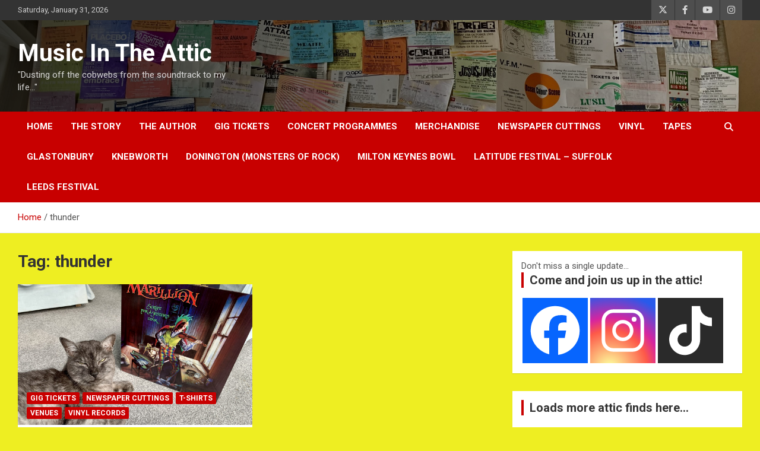

--- FILE ---
content_type: text/html; charset=UTF-8
request_url: https://musicintheattic.co.uk/tag/thunder
body_size: 24238
content:
<!doctype html>
<html lang="en-US">
<head>
	<meta charset="UTF-8">
	<meta name="viewport" content="width=device-width, initial-scale=1, shrink-to-fit=no">
	<link rel="profile" href="https://gmpg.org/xfn/11">

	<title>thunder &#8211; Music In The Attic</title>
<meta name='robots' content='max-image-preview:large' />
<link rel='dns-prefetch' href='//www.googletagmanager.com' />
<link rel='dns-prefetch' href='//fonts.googleapis.com' />
<link rel="alternate" type="application/rss+xml" title="Music In The Attic &raquo; Feed" href="https://musicintheattic.co.uk/feed" />
<link rel="alternate" type="application/rss+xml" title="Music In The Attic &raquo; Comments Feed" href="https://musicintheattic.co.uk/comments/feed" />
<link rel="alternate" type="application/rss+xml" title="Music In The Attic &raquo; thunder Tag Feed" href="https://musicintheattic.co.uk/tag/thunder/feed" />
<style id='wp-img-auto-sizes-contain-inline-css' type='text/css'>
img:is([sizes=auto i],[sizes^="auto," i]){contain-intrinsic-size:3000px 1500px}
/*# sourceURL=wp-img-auto-sizes-contain-inline-css */
</style>
<style id='wp-emoji-styles-inline-css' type='text/css'>

	img.wp-smiley, img.emoji {
		display: inline !important;
		border: none !important;
		box-shadow: none !important;
		height: 1em !important;
		width: 1em !important;
		margin: 0 0.07em !important;
		vertical-align: -0.1em !important;
		background: none !important;
		padding: 0 !important;
	}
/*# sourceURL=wp-emoji-styles-inline-css */
</style>
<style id='wp-block-library-inline-css' type='text/css'>
:root{--wp-block-synced-color:#7a00df;--wp-block-synced-color--rgb:122,0,223;--wp-bound-block-color:var(--wp-block-synced-color);--wp-editor-canvas-background:#ddd;--wp-admin-theme-color:#007cba;--wp-admin-theme-color--rgb:0,124,186;--wp-admin-theme-color-darker-10:#006ba1;--wp-admin-theme-color-darker-10--rgb:0,107,160.5;--wp-admin-theme-color-darker-20:#005a87;--wp-admin-theme-color-darker-20--rgb:0,90,135;--wp-admin-border-width-focus:2px}@media (min-resolution:192dpi){:root{--wp-admin-border-width-focus:1.5px}}.wp-element-button{cursor:pointer}:root .has-very-light-gray-background-color{background-color:#eee}:root .has-very-dark-gray-background-color{background-color:#313131}:root .has-very-light-gray-color{color:#eee}:root .has-very-dark-gray-color{color:#313131}:root .has-vivid-green-cyan-to-vivid-cyan-blue-gradient-background{background:linear-gradient(135deg,#00d084,#0693e3)}:root .has-purple-crush-gradient-background{background:linear-gradient(135deg,#34e2e4,#4721fb 50%,#ab1dfe)}:root .has-hazy-dawn-gradient-background{background:linear-gradient(135deg,#faaca8,#dad0ec)}:root .has-subdued-olive-gradient-background{background:linear-gradient(135deg,#fafae1,#67a671)}:root .has-atomic-cream-gradient-background{background:linear-gradient(135deg,#fdd79a,#004a59)}:root .has-nightshade-gradient-background{background:linear-gradient(135deg,#330968,#31cdcf)}:root .has-midnight-gradient-background{background:linear-gradient(135deg,#020381,#2874fc)}:root{--wp--preset--font-size--normal:16px;--wp--preset--font-size--huge:42px}.has-regular-font-size{font-size:1em}.has-larger-font-size{font-size:2.625em}.has-normal-font-size{font-size:var(--wp--preset--font-size--normal)}.has-huge-font-size{font-size:var(--wp--preset--font-size--huge)}.has-text-align-center{text-align:center}.has-text-align-left{text-align:left}.has-text-align-right{text-align:right}.has-fit-text{white-space:nowrap!important}#end-resizable-editor-section{display:none}.aligncenter{clear:both}.items-justified-left{justify-content:flex-start}.items-justified-center{justify-content:center}.items-justified-right{justify-content:flex-end}.items-justified-space-between{justify-content:space-between}.screen-reader-text{border:0;clip-path:inset(50%);height:1px;margin:-1px;overflow:hidden;padding:0;position:absolute;width:1px;word-wrap:normal!important}.screen-reader-text:focus{background-color:#ddd;clip-path:none;color:#444;display:block;font-size:1em;height:auto;left:5px;line-height:normal;padding:15px 23px 14px;text-decoration:none;top:5px;width:auto;z-index:100000}html :where(.has-border-color){border-style:solid}html :where([style*=border-top-color]){border-top-style:solid}html :where([style*=border-right-color]){border-right-style:solid}html :where([style*=border-bottom-color]){border-bottom-style:solid}html :where([style*=border-left-color]){border-left-style:solid}html :where([style*=border-width]){border-style:solid}html :where([style*=border-top-width]){border-top-style:solid}html :where([style*=border-right-width]){border-right-style:solid}html :where([style*=border-bottom-width]){border-bottom-style:solid}html :where([style*=border-left-width]){border-left-style:solid}html :where(img[class*=wp-image-]){height:auto;max-width:100%}:where(figure){margin:0 0 1em}html :where(.is-position-sticky){--wp-admin--admin-bar--position-offset:var(--wp-admin--admin-bar--height,0px)}@media screen and (max-width:600px){html :where(.is-position-sticky){--wp-admin--admin-bar--position-offset:0px}}

/*# sourceURL=wp-block-library-inline-css */
</style><style id='wp-block-media-text-inline-css' type='text/css'>
.wp-block-media-text{box-sizing:border-box;
  /*!rtl:begin:ignore*/direction:ltr;
  /*!rtl:end:ignore*/display:grid;grid-template-columns:50% 1fr;grid-template-rows:auto}.wp-block-media-text.has-media-on-the-right{grid-template-columns:1fr 50%}.wp-block-media-text.is-vertically-aligned-top>.wp-block-media-text__content,.wp-block-media-text.is-vertically-aligned-top>.wp-block-media-text__media{align-self:start}.wp-block-media-text.is-vertically-aligned-center>.wp-block-media-text__content,.wp-block-media-text.is-vertically-aligned-center>.wp-block-media-text__media,.wp-block-media-text>.wp-block-media-text__content,.wp-block-media-text>.wp-block-media-text__media{align-self:center}.wp-block-media-text.is-vertically-aligned-bottom>.wp-block-media-text__content,.wp-block-media-text.is-vertically-aligned-bottom>.wp-block-media-text__media{align-self:end}.wp-block-media-text>.wp-block-media-text__media{
  /*!rtl:begin:ignore*/grid-column:1;grid-row:1;
  /*!rtl:end:ignore*/margin:0}.wp-block-media-text>.wp-block-media-text__content{direction:ltr;
  /*!rtl:begin:ignore*/grid-column:2;grid-row:1;
  /*!rtl:end:ignore*/padding:0 8%;word-break:break-word}.wp-block-media-text.has-media-on-the-right>.wp-block-media-text__media{
  /*!rtl:begin:ignore*/grid-column:2;grid-row:1
  /*!rtl:end:ignore*/}.wp-block-media-text.has-media-on-the-right>.wp-block-media-text__content{
  /*!rtl:begin:ignore*/grid-column:1;grid-row:1
  /*!rtl:end:ignore*/}.wp-block-media-text__media a{display:block}.wp-block-media-text__media img,.wp-block-media-text__media video{height:auto;max-width:unset;vertical-align:middle;width:100%}.wp-block-media-text.is-image-fill>.wp-block-media-text__media{background-size:cover;height:100%;min-height:250px}.wp-block-media-text.is-image-fill>.wp-block-media-text__media>a{display:block;height:100%}.wp-block-media-text.is-image-fill>.wp-block-media-text__media img{height:1px;margin:-1px;overflow:hidden;padding:0;position:absolute;width:1px;clip:rect(0,0,0,0);border:0}.wp-block-media-text.is-image-fill-element>.wp-block-media-text__media{height:100%;min-height:250px}.wp-block-media-text.is-image-fill-element>.wp-block-media-text__media>a{display:block;height:100%}.wp-block-media-text.is-image-fill-element>.wp-block-media-text__media img{height:100%;object-fit:cover;width:100%}@media (max-width:600px){.wp-block-media-text.is-stacked-on-mobile{grid-template-columns:100%!important}.wp-block-media-text.is-stacked-on-mobile>.wp-block-media-text__media{grid-column:1;grid-row:1}.wp-block-media-text.is-stacked-on-mobile>.wp-block-media-text__content{grid-column:1;grid-row:2}}
/*# sourceURL=https://musicintheattic.co.uk/wp-includes/blocks/media-text/style.min.css */
</style>
<style id='wp-block-paragraph-inline-css' type='text/css'>
.is-small-text{font-size:.875em}.is-regular-text{font-size:1em}.is-large-text{font-size:2.25em}.is-larger-text{font-size:3em}.has-drop-cap:not(:focus):first-letter{float:left;font-size:8.4em;font-style:normal;font-weight:100;line-height:.68;margin:.05em .1em 0 0;text-transform:uppercase}body.rtl .has-drop-cap:not(:focus):first-letter{float:none;margin-left:.1em}p.has-drop-cap.has-background{overflow:hidden}:root :where(p.has-background){padding:1.25em 2.375em}:where(p.has-text-color:not(.has-link-color)) a{color:inherit}p.has-text-align-left[style*="writing-mode:vertical-lr"],p.has-text-align-right[style*="writing-mode:vertical-rl"]{rotate:180deg}
/*# sourceURL=https://musicintheattic.co.uk/wp-includes/blocks/paragraph/style.min.css */
</style>
<style id='global-styles-inline-css' type='text/css'>
:root{--wp--preset--aspect-ratio--square: 1;--wp--preset--aspect-ratio--4-3: 4/3;--wp--preset--aspect-ratio--3-4: 3/4;--wp--preset--aspect-ratio--3-2: 3/2;--wp--preset--aspect-ratio--2-3: 2/3;--wp--preset--aspect-ratio--16-9: 16/9;--wp--preset--aspect-ratio--9-16: 9/16;--wp--preset--color--black: #000000;--wp--preset--color--cyan-bluish-gray: #abb8c3;--wp--preset--color--white: #ffffff;--wp--preset--color--pale-pink: #f78da7;--wp--preset--color--vivid-red: #cf2e2e;--wp--preset--color--luminous-vivid-orange: #ff6900;--wp--preset--color--luminous-vivid-amber: #fcb900;--wp--preset--color--light-green-cyan: #7bdcb5;--wp--preset--color--vivid-green-cyan: #00d084;--wp--preset--color--pale-cyan-blue: #8ed1fc;--wp--preset--color--vivid-cyan-blue: #0693e3;--wp--preset--color--vivid-purple: #9b51e0;--wp--preset--gradient--vivid-cyan-blue-to-vivid-purple: linear-gradient(135deg,rgb(6,147,227) 0%,rgb(155,81,224) 100%);--wp--preset--gradient--light-green-cyan-to-vivid-green-cyan: linear-gradient(135deg,rgb(122,220,180) 0%,rgb(0,208,130) 100%);--wp--preset--gradient--luminous-vivid-amber-to-luminous-vivid-orange: linear-gradient(135deg,rgb(252,185,0) 0%,rgb(255,105,0) 100%);--wp--preset--gradient--luminous-vivid-orange-to-vivid-red: linear-gradient(135deg,rgb(255,105,0) 0%,rgb(207,46,46) 100%);--wp--preset--gradient--very-light-gray-to-cyan-bluish-gray: linear-gradient(135deg,rgb(238,238,238) 0%,rgb(169,184,195) 100%);--wp--preset--gradient--cool-to-warm-spectrum: linear-gradient(135deg,rgb(74,234,220) 0%,rgb(151,120,209) 20%,rgb(207,42,186) 40%,rgb(238,44,130) 60%,rgb(251,105,98) 80%,rgb(254,248,76) 100%);--wp--preset--gradient--blush-light-purple: linear-gradient(135deg,rgb(255,206,236) 0%,rgb(152,150,240) 100%);--wp--preset--gradient--blush-bordeaux: linear-gradient(135deg,rgb(254,205,165) 0%,rgb(254,45,45) 50%,rgb(107,0,62) 100%);--wp--preset--gradient--luminous-dusk: linear-gradient(135deg,rgb(255,203,112) 0%,rgb(199,81,192) 50%,rgb(65,88,208) 100%);--wp--preset--gradient--pale-ocean: linear-gradient(135deg,rgb(255,245,203) 0%,rgb(182,227,212) 50%,rgb(51,167,181) 100%);--wp--preset--gradient--electric-grass: linear-gradient(135deg,rgb(202,248,128) 0%,rgb(113,206,126) 100%);--wp--preset--gradient--midnight: linear-gradient(135deg,rgb(2,3,129) 0%,rgb(40,116,252) 100%);--wp--preset--font-size--small: 13px;--wp--preset--font-size--medium: 20px;--wp--preset--font-size--large: 36px;--wp--preset--font-size--x-large: 42px;--wp--preset--spacing--20: 0.44rem;--wp--preset--spacing--30: 0.67rem;--wp--preset--spacing--40: 1rem;--wp--preset--spacing--50: 1.5rem;--wp--preset--spacing--60: 2.25rem;--wp--preset--spacing--70: 3.38rem;--wp--preset--spacing--80: 5.06rem;--wp--preset--shadow--natural: 6px 6px 9px rgba(0, 0, 0, 0.2);--wp--preset--shadow--deep: 12px 12px 50px rgba(0, 0, 0, 0.4);--wp--preset--shadow--sharp: 6px 6px 0px rgba(0, 0, 0, 0.2);--wp--preset--shadow--outlined: 6px 6px 0px -3px rgb(255, 255, 255), 6px 6px rgb(0, 0, 0);--wp--preset--shadow--crisp: 6px 6px 0px rgb(0, 0, 0);}:where(.is-layout-flex){gap: 0.5em;}:where(.is-layout-grid){gap: 0.5em;}body .is-layout-flex{display: flex;}.is-layout-flex{flex-wrap: wrap;align-items: center;}.is-layout-flex > :is(*, div){margin: 0;}body .is-layout-grid{display: grid;}.is-layout-grid > :is(*, div){margin: 0;}:where(.wp-block-columns.is-layout-flex){gap: 2em;}:where(.wp-block-columns.is-layout-grid){gap: 2em;}:where(.wp-block-post-template.is-layout-flex){gap: 1.25em;}:where(.wp-block-post-template.is-layout-grid){gap: 1.25em;}.has-black-color{color: var(--wp--preset--color--black) !important;}.has-cyan-bluish-gray-color{color: var(--wp--preset--color--cyan-bluish-gray) !important;}.has-white-color{color: var(--wp--preset--color--white) !important;}.has-pale-pink-color{color: var(--wp--preset--color--pale-pink) !important;}.has-vivid-red-color{color: var(--wp--preset--color--vivid-red) !important;}.has-luminous-vivid-orange-color{color: var(--wp--preset--color--luminous-vivid-orange) !important;}.has-luminous-vivid-amber-color{color: var(--wp--preset--color--luminous-vivid-amber) !important;}.has-light-green-cyan-color{color: var(--wp--preset--color--light-green-cyan) !important;}.has-vivid-green-cyan-color{color: var(--wp--preset--color--vivid-green-cyan) !important;}.has-pale-cyan-blue-color{color: var(--wp--preset--color--pale-cyan-blue) !important;}.has-vivid-cyan-blue-color{color: var(--wp--preset--color--vivid-cyan-blue) !important;}.has-vivid-purple-color{color: var(--wp--preset--color--vivid-purple) !important;}.has-black-background-color{background-color: var(--wp--preset--color--black) !important;}.has-cyan-bluish-gray-background-color{background-color: var(--wp--preset--color--cyan-bluish-gray) !important;}.has-white-background-color{background-color: var(--wp--preset--color--white) !important;}.has-pale-pink-background-color{background-color: var(--wp--preset--color--pale-pink) !important;}.has-vivid-red-background-color{background-color: var(--wp--preset--color--vivid-red) !important;}.has-luminous-vivid-orange-background-color{background-color: var(--wp--preset--color--luminous-vivid-orange) !important;}.has-luminous-vivid-amber-background-color{background-color: var(--wp--preset--color--luminous-vivid-amber) !important;}.has-light-green-cyan-background-color{background-color: var(--wp--preset--color--light-green-cyan) !important;}.has-vivid-green-cyan-background-color{background-color: var(--wp--preset--color--vivid-green-cyan) !important;}.has-pale-cyan-blue-background-color{background-color: var(--wp--preset--color--pale-cyan-blue) !important;}.has-vivid-cyan-blue-background-color{background-color: var(--wp--preset--color--vivid-cyan-blue) !important;}.has-vivid-purple-background-color{background-color: var(--wp--preset--color--vivid-purple) !important;}.has-black-border-color{border-color: var(--wp--preset--color--black) !important;}.has-cyan-bluish-gray-border-color{border-color: var(--wp--preset--color--cyan-bluish-gray) !important;}.has-white-border-color{border-color: var(--wp--preset--color--white) !important;}.has-pale-pink-border-color{border-color: var(--wp--preset--color--pale-pink) !important;}.has-vivid-red-border-color{border-color: var(--wp--preset--color--vivid-red) !important;}.has-luminous-vivid-orange-border-color{border-color: var(--wp--preset--color--luminous-vivid-orange) !important;}.has-luminous-vivid-amber-border-color{border-color: var(--wp--preset--color--luminous-vivid-amber) !important;}.has-light-green-cyan-border-color{border-color: var(--wp--preset--color--light-green-cyan) !important;}.has-vivid-green-cyan-border-color{border-color: var(--wp--preset--color--vivid-green-cyan) !important;}.has-pale-cyan-blue-border-color{border-color: var(--wp--preset--color--pale-cyan-blue) !important;}.has-vivid-cyan-blue-border-color{border-color: var(--wp--preset--color--vivid-cyan-blue) !important;}.has-vivid-purple-border-color{border-color: var(--wp--preset--color--vivid-purple) !important;}.has-vivid-cyan-blue-to-vivid-purple-gradient-background{background: var(--wp--preset--gradient--vivid-cyan-blue-to-vivid-purple) !important;}.has-light-green-cyan-to-vivid-green-cyan-gradient-background{background: var(--wp--preset--gradient--light-green-cyan-to-vivid-green-cyan) !important;}.has-luminous-vivid-amber-to-luminous-vivid-orange-gradient-background{background: var(--wp--preset--gradient--luminous-vivid-amber-to-luminous-vivid-orange) !important;}.has-luminous-vivid-orange-to-vivid-red-gradient-background{background: var(--wp--preset--gradient--luminous-vivid-orange-to-vivid-red) !important;}.has-very-light-gray-to-cyan-bluish-gray-gradient-background{background: var(--wp--preset--gradient--very-light-gray-to-cyan-bluish-gray) !important;}.has-cool-to-warm-spectrum-gradient-background{background: var(--wp--preset--gradient--cool-to-warm-spectrum) !important;}.has-blush-light-purple-gradient-background{background: var(--wp--preset--gradient--blush-light-purple) !important;}.has-blush-bordeaux-gradient-background{background: var(--wp--preset--gradient--blush-bordeaux) !important;}.has-luminous-dusk-gradient-background{background: var(--wp--preset--gradient--luminous-dusk) !important;}.has-pale-ocean-gradient-background{background: var(--wp--preset--gradient--pale-ocean) !important;}.has-electric-grass-gradient-background{background: var(--wp--preset--gradient--electric-grass) !important;}.has-midnight-gradient-background{background: var(--wp--preset--gradient--midnight) !important;}.has-small-font-size{font-size: var(--wp--preset--font-size--small) !important;}.has-medium-font-size{font-size: var(--wp--preset--font-size--medium) !important;}.has-large-font-size{font-size: var(--wp--preset--font-size--large) !important;}.has-x-large-font-size{font-size: var(--wp--preset--font-size--x-large) !important;}
/*# sourceURL=global-styles-inline-css */
</style>

<style id='classic-theme-styles-inline-css' type='text/css'>
/*! This file is auto-generated */
.wp-block-button__link{color:#fff;background-color:#32373c;border-radius:9999px;box-shadow:none;text-decoration:none;padding:calc(.667em + 2px) calc(1.333em + 2px);font-size:1.125em}.wp-block-file__button{background:#32373c;color:#fff;text-decoration:none}
/*# sourceURL=/wp-includes/css/classic-themes.min.css */
</style>
<link rel='stylesheet' id='bootstrap-style-css' href='https://musicintheattic.co.uk/wp-content/themes/newscard/assets/library/bootstrap/css/bootstrap.min.css?ver=4.0.0' type='text/css' media='all' />
<link rel='stylesheet' id='font-awesome-style-css' href='https://musicintheattic.co.uk/wp-content/themes/newscard/assets/library/font-awesome/css/all.min.css?ver=6.9' type='text/css' media='all' />
<link rel='stylesheet' id='newscard-google-fonts-css' href='//fonts.googleapis.com/css?family=Roboto%3A100%2C300%2C300i%2C400%2C400i%2C500%2C500i%2C700%2C700i&#038;ver=6.9' type='text/css' media='all' />
<link rel='stylesheet' id='newscard-style-css' href='https://musicintheattic.co.uk/wp-content/themes/newscard/style.css?ver=6.9' type='text/css' media='all' />
<link rel='stylesheet' id='heateor_sss_frontend_css-css' href='https://musicintheattic.co.uk/wp-content/plugins/sassy-social-share/public/css/sassy-social-share-public.css?ver=3.3.79' type='text/css' media='all' />
<style id='heateor_sss_frontend_css-inline-css' type='text/css'>
.heateor_sss_button_instagram span.heateor_sss_svg,a.heateor_sss_instagram span.heateor_sss_svg{background:radial-gradient(circle at 30% 107%,#fdf497 0,#fdf497 5%,#fd5949 45%,#d6249f 60%,#285aeb 90%)}.heateor_sss_horizontal_sharing .heateor_sss_svg,.heateor_sss_standard_follow_icons_container .heateor_sss_svg{color:#fff;border-width:0px;border-style:solid;border-color:transparent}.heateor_sss_horizontal_sharing .heateorSssTCBackground{color:#666}.heateor_sss_horizontal_sharing span.heateor_sss_svg:hover,.heateor_sss_standard_follow_icons_container span.heateor_sss_svg:hover{border-color:transparent;}.heateor_sss_vertical_sharing span.heateor_sss_svg,.heateor_sss_floating_follow_icons_container span.heateor_sss_svg{color:#fff;border-width:0px;border-style:solid;border-color:transparent;}.heateor_sss_vertical_sharing .heateorSssTCBackground{color:#666;}.heateor_sss_vertical_sharing span.heateor_sss_svg:hover,.heateor_sss_floating_follow_icons_container span.heateor_sss_svg:hover{border-color:transparent;}@media screen and (max-width:783px) {.heateor_sss_vertical_sharing{display:none!important}}div.heateor_sss_mobile_footer{display:none;}@media screen and (max-width:783px){div.heateor_sss_bottom_sharing .heateorSssTCBackground{background-color:white}div.heateor_sss_bottom_sharing{width:100%!important;left:0!important;}div.heateor_sss_bottom_sharing a{width:12.5% !important;}div.heateor_sss_bottom_sharing .heateor_sss_svg{width: 100% !important;}div.heateor_sss_bottom_sharing div.heateorSssTotalShareCount{font-size:1em!important;line-height:28px!important}div.heateor_sss_bottom_sharing div.heateorSssTotalShareText{font-size:.7em!important;line-height:0px!important}div.heateor_sss_mobile_footer{display:block;height:40px;}.heateor_sss_bottom_sharing{padding:0!important;display:block!important;width:auto!important;bottom:-2px!important;top: auto!important;}.heateor_sss_bottom_sharing .heateor_sss_square_count{line-height:inherit;}.heateor_sss_bottom_sharing .heateorSssSharingArrow{display:none;}.heateor_sss_bottom_sharing .heateorSssTCBackground{margin-right:1.1em!important}}div.heateor_sss_sharing_title{text-align:center}div.heateor_sss_sharing_ul{width:100%;text-align:center;}div.heateor_sss_horizontal_sharing div.heateor_sss_sharing_ul a{float:none!important;display:inline-block;}
/*# sourceURL=heateor_sss_frontend_css-inline-css */
</style>
<script type="text/javascript" src="https://musicintheattic.co.uk/wp-includes/js/jquery/jquery.min.js?ver=3.7.1" id="jquery-core-js"></script>
<script type="text/javascript" src="https://musicintheattic.co.uk/wp-includes/js/jquery/jquery-migrate.min.js?ver=3.4.1" id="jquery-migrate-js"></script>

<!-- Google tag (gtag.js) snippet added by Site Kit -->
<!-- Google Analytics snippet added by Site Kit -->
<script type="text/javascript" src="https://www.googletagmanager.com/gtag/js?id=GT-T9HZ4S9" id="google_gtagjs-js" async></script>
<script type="text/javascript" id="google_gtagjs-js-after">
/* <![CDATA[ */
window.dataLayer = window.dataLayer || [];function gtag(){dataLayer.push(arguments);}
gtag("set","linker",{"domains":["musicintheattic.co.uk"]});
gtag("js", new Date());
gtag("set", "developer_id.dZTNiMT", true);
gtag("config", "GT-T9HZ4S9");
 window._googlesitekit = window._googlesitekit || {}; window._googlesitekit.throttledEvents = []; window._googlesitekit.gtagEvent = (name, data) => { var key = JSON.stringify( { name, data } ); if ( !! window._googlesitekit.throttledEvents[ key ] ) { return; } window._googlesitekit.throttledEvents[ key ] = true; setTimeout( () => { delete window._googlesitekit.throttledEvents[ key ]; }, 5 ); gtag( "event", name, { ...data, event_source: "site-kit" } ); }; 
//# sourceURL=google_gtagjs-js-after
/* ]]> */
</script>
<link rel="https://api.w.org/" href="https://musicintheattic.co.uk/wp-json/" /><link rel="alternate" title="JSON" type="application/json" href="https://musicintheattic.co.uk/wp-json/wp/v2/tags/850" /><link rel="EditURI" type="application/rsd+xml" title="RSD" href="https://musicintheattic.co.uk/xmlrpc.php?rsd" />
<meta name="generator" content="WordPress 6.9" />
<meta name="generator" content="Site Kit by Google 1.171.0" /><style type="text/css">.recentcomments a{display:inline !important;padding:0 !important;margin:0 !important;}</style>		<style type="text/css">
					.site-title a,
			.site-description {
				color: #0c0060;
			}
				</style>
		<style type="text/css" id="custom-background-css">
body.custom-background { background-color: #eeee22; }
</style>
	<link rel="icon" href="https://musicintheattic.co.uk/wp-content/uploads/2020/07/cropped-54423FBE-B833-46CD-8ABF-377B716DB3F8-scaled-1-32x32.jpeg" sizes="32x32" />
<link rel="icon" href="https://musicintheattic.co.uk/wp-content/uploads/2020/07/cropped-54423FBE-B833-46CD-8ABF-377B716DB3F8-scaled-1-192x192.jpeg" sizes="192x192" />
<link rel="apple-touch-icon" href="https://musicintheattic.co.uk/wp-content/uploads/2020/07/cropped-54423FBE-B833-46CD-8ABF-377B716DB3F8-scaled-1-180x180.jpeg" />
<meta name="msapplication-TileImage" content="https://musicintheattic.co.uk/wp-content/uploads/2020/07/cropped-54423FBE-B833-46CD-8ABF-377B716DB3F8-scaled-1-270x270.jpeg" />
</head>

<body class="archive tag tag-thunder tag-850 custom-background wp-theme-newscard theme-body hfeed">

<div id="page" class="site">
	<a class="skip-link screen-reader-text" href="#content">Skip to content</a>
	
	<header id="masthead" class="site-header">
					<div class="info-bar">
				<div class="container">
					<div class="row gutter-10">
						<div class="col col-sm contact-section">
							<div class="date">
								<ul><li>Saturday, January 31, 2026</li></ul>
							</div>
						</div><!-- .contact-section -->

													<div class="col-auto social-profiles order-md-3">
								
		<ul class="clearfix">
							<li><a target="_blank" rel="noopener noreferrer" href="http://Www.twitter.com/music_attic"></a></li>
							<li><a target="_blank" rel="noopener noreferrer" href="https://www.facebook.com/Music-In-The-Attic"></a></li>
							<li><a target="_blank" rel="noopener noreferrer" href="https://www.youtube.com/channel/UCiNJf9HW-fcGiudRYk5VEug"></a></li>
							<li><a target="_blank" rel="noopener noreferrer" href="https://www.instagram.com/music_in_the_attic/"></a></li>
					</ul>
								</div><!-- .social-profile -->
											</div><!-- .row -->
          		</div><!-- .container -->
        	</div><!-- .infobar -->
        		<nav class="navbar navbar-expand-lg d-block">
			<div class="navbar-head navbar-bg-set header-overlay-dark"  style="background-image:url('https://musicintheattic.co.uk/wp-content/uploads/2020/07/IMG_5142-scaled-e1593797593246.jpeg');">
				<div class="container">
					<div class="row navbar-head-row align-items-center">
						<div class="col-lg-4">
							<div class="site-branding navbar-brand">
																	<h2 class="site-title"><a href="https://musicintheattic.co.uk/" rel="home">Music In The Attic</a></h2>
																	<p class="site-description">&quot;Dusting off the cobwebs from the soundtrack to my life&#8230;&quot;</p>
															</div><!-- .site-branding .navbar-brand -->
						</div>
											</div><!-- .row -->
				</div><!-- .container -->
			</div><!-- .navbar-head -->
			<div class="navigation-bar">
				<div class="navigation-bar-top">
					<div class="container">
						<button class="navbar-toggler menu-toggle" type="button" data-toggle="collapse" data-target="#navbarCollapse" aria-controls="navbarCollapse" aria-expanded="false" aria-label="Toggle navigation"></button>
						<span class="search-toggle"></span>
					</div><!-- .container -->
					<div class="search-bar">
						<div class="container">
							<div class="search-block off">
								<form action="https://musicintheattic.co.uk/" method="get" class="search-form">
	<label class="assistive-text"> Search </label>
	<div class="input-group">
		<input type="search" value="" placeholder="Search" class="form-control s" name="s">
		<div class="input-group-prepend">
			<button class="btn btn-theme">Search</button>
		</div>
	</div>
</form><!-- .search-form -->
							</div><!-- .search-box -->
						</div><!-- .container -->
					</div><!-- .search-bar -->
				</div><!-- .navigation-bar-top -->
				<div class="navbar-main">
					<div class="container">
						<div class="collapse navbar-collapse" id="navbarCollapse">
							<div id="site-navigation" class="main-navigation nav-uppercase" role="navigation">
								<ul class="nav-menu navbar-nav d-lg-block"><li id="menu-item-98" class="menu-item menu-item-type-custom menu-item-object-custom menu-item-home menu-item-98"><a href="https://musicintheattic.co.uk/">Home</a></li>
<li id="menu-item-101" class="menu-item menu-item-type-post_type menu-item-object-page menu-item-101"><a href="https://musicintheattic.co.uk/my-story">The Story</a></li>
<li id="menu-item-100" class="menu-item menu-item-type-post_type menu-item-object-page menu-item-100"><a href="https://musicintheattic.co.uk/the-author">The Author</a></li>
<li id="menu-item-1056" class="menu-item menu-item-type-taxonomy menu-item-object-category menu-item-1056"><a href="https://musicintheattic.co.uk/category/memorabilia/gig-tickets">Gig tickets</a></li>
<li id="menu-item-1057" class="menu-item menu-item-type-taxonomy menu-item-object-category menu-item-1057"><a href="https://musicintheattic.co.uk/category/memorabilia/concert-programmes">Concert Programmes</a></li>
<li id="menu-item-1059" class="menu-item menu-item-type-taxonomy menu-item-object-category menu-item-1059"><a href="https://musicintheattic.co.uk/category/merchandise">Merchandise</a></li>
<li id="menu-item-1066" class="menu-item menu-item-type-taxonomy menu-item-object-category menu-item-1066"><a href="https://musicintheattic.co.uk/category/memorabilia/newspaper-cuttings">Newspaper cuttings</a></li>
<li id="menu-item-1069" class="menu-item menu-item-type-taxonomy menu-item-object-category menu-item-1069"><a href="https://musicintheattic.co.uk/category/vinyl-records">Vinyl</a></li>
<li id="menu-item-1068" class="menu-item menu-item-type-taxonomy menu-item-object-category menu-item-1068"><a href="https://musicintheattic.co.uk/category/audio-tapes">Tapes</a></li>
<li id="menu-item-2522" class="menu-item menu-item-type-taxonomy menu-item-object-category menu-item-2522"><a href="https://musicintheattic.co.uk/category/venues/glastonbury-venues">Glastonbury</a></li>
<li id="menu-item-2523" class="menu-item menu-item-type-taxonomy menu-item-object-category menu-item-2523"><a href="https://musicintheattic.co.uk/category/venues/knebworth">Knebworth</a></li>
<li id="menu-item-2524" class="menu-item menu-item-type-taxonomy menu-item-object-category menu-item-2524"><a href="https://musicintheattic.co.uk/category/venues/donington-monsters-of-rock">Donington (Monsters of Rock)</a></li>
<li id="menu-item-2740" class="menu-item menu-item-type-taxonomy menu-item-object-category menu-item-2740"><a href="https://musicintheattic.co.uk/category/venues/milton-keynes-bowl">Milton Keynes Bowl</a></li>
<li id="menu-item-2797" class="menu-item menu-item-type-taxonomy menu-item-object-category menu-item-2797"><a href="https://musicintheattic.co.uk/category/venues/latitude-festival-suffolk">Latitude Festival &#8211; Suffolk</a></li>
<li id="menu-item-3118" class="menu-item menu-item-type-taxonomy menu-item-object-category menu-item-3118"><a href="https://musicintheattic.co.uk/category/venues/leeds-festival">Leeds Festival</a></li>
</ul>							</div><!-- #site-navigation .main-navigation -->
						</div><!-- .navbar-collapse -->
						<div class="nav-search">
							<span class="search-toggle"></span>
						</div><!-- .nav-search -->
					</div><!-- .container -->
				</div><!-- .navbar-main -->
			</div><!-- .navigation-bar -->
		</nav><!-- .navbar -->

		
		
					<div id="breadcrumb">
				<div class="container">
					<div role="navigation" aria-label="Breadcrumbs" class="breadcrumb-trail breadcrumbs" itemprop="breadcrumb"><ul class="trail-items" itemscope itemtype="http://schema.org/BreadcrumbList"><meta name="numberOfItems" content="2" /><meta name="itemListOrder" content="Ascending" /><li itemprop="itemListElement" itemscope itemtype="http://schema.org/ListItem" class="trail-item trail-begin"><a href="https://musicintheattic.co.uk" rel="home" itemprop="item"><span itemprop="name">Home</span></a><meta itemprop="position" content="1" /></li><li itemprop="itemListElement" itemscope itemtype="http://schema.org/ListItem" class="trail-item trail-end"><span itemprop="name">thunder</span><meta itemprop="position" content="2" /></li></ul></div>				</div>
			</div><!-- .breadcrumb -->
			</header><!-- #masthead --><div id="content" class="site-content">
	<div class="container">
		<div class="row justify-content-center site-content-row">
			<div id="primary" class="content-area col-lg-8">
				<main id="main" class="site-main">

					
						<header class="page-header">
							<h1 class="page-title">Tag: <span>thunder</span></h1>						</header><!-- .page-header -->

						<div class="row gutter-parent-14 post-wrap">
								<div class="col-sm-6 col-xxl-4 post-col">
	<div class="post-3762 post type-post status-publish format-standard has-post-thumbnail hentry category-gig-tickets category-newspaper-cuttings category-t-shirts category-venues category-vinyl-records tag-ac-dc tag-classic-rock-vinyl tag-community tag-deep-purple tag-def-leppard tag-deftones tag-dio tag-dogs-damour tag-doves tag-faithless tag-fat-freddys-drop tag-fun-lovin-criminals tag-georgia-satellites tag-gig-tickets tag-gogo-penguin tag-goldfrapp tag-guns-n-roses-2 tag-gunsnroses tag-hawkwind tag-heavy-metal-vinyl tag-hooters tag-jesus-jones tag-johnny-marr tag-kula-shaker tag-living-colour tag-lush tag-man-and-the-echo tag-marillion tag-motorhead tag-music-nostalgia tag-newton-faulkner tag-old-concert-tickets tag-old-vinyl-records tag-ordinary-boys tag-primal-scream tag-radiohead tag-rainbow tag-ronnie-james-dio tag-skin tag-the-coral tag-the-cult tag-the-wailers tag-the-waterboys tag-the-wonderstuff tag-thunder tag-vinyl-collection tag-vinyl-community tag-vinyl-records tag-war-on-drugs tag-zero-7">

		
				<figure class="post-featured-image post-img-wrap">
					<a title="Monthly Roundup &#8211; March 2022" href="https://musicintheattic.co.uk/monthly-roundup-march-2022" class="post-img" style="background-image: url('https://musicintheattic.co.uk/wp-content/uploads/2022/04/IMG_1022-scaled.jpeg');"></a>
					<div class="entry-meta category-meta">
						<div class="cat-links"><a href="https://musicintheattic.co.uk/category/memorabilia/gig-tickets" rel="category tag">Gig tickets</a> <a href="https://musicintheattic.co.uk/category/memorabilia/newspaper-cuttings" rel="category tag">Newspaper cuttings</a> <a href="https://musicintheattic.co.uk/category/merchandise/t-shirts" rel="category tag">T-shirts</a> <a href="https://musicintheattic.co.uk/category/venues" rel="category tag">Venues</a> <a href="https://musicintheattic.co.uk/category/vinyl-records" rel="category tag">Vinyl records</a></div>
					</div><!-- .entry-meta -->
				</figure><!-- .post-featured-image .post-img-wrap -->

			
					<header class="entry-header">
				<h2 class="entry-title"><a href="https://musicintheattic.co.uk/monthly-roundup-march-2022" rel="bookmark">Monthly Roundup &#8211; March 2022</a></h2>
									<div class="entry-meta">
						<div class="date"><a href="https://musicintheattic.co.uk/monthly-roundup-march-2022" title="Monthly Roundup &#8211; March 2022">April 11, 2022</a> </div> <div class="by-author vcard author"><a href="https://musicintheattic.co.uk/author/ian">Ian</a> </div>											</div><!-- .entry-meta -->
								</header>
				<div class="entry-content">
								<p>Regular followers of the &#8216;Music In The Attic&#8217; social media channels get to see an eclectic&hellip;</p>
						</div><!-- entry-content -->

			</div><!-- .post-3762 -->
	</div><!-- .col-sm-6 .col-xxl-4 .post-col -->
						</div><!-- .row .gutter-parent-14 .post-wrap-->

						
				</main><!-- #main -->
			</div><!-- #primary -->
			
<aside id="secondary" class="col-lg-4 widget-area" role="complementary">
	<div class="sticky-sidebar">
		<section id="heateor_sss_follow-2" class="widget widget_heateor_sss_follow"><div>Don&#039;t miss a single update...</div><div class="heateor_sss_standard_follow_icons_container heateor_sss_bottom_follow"><h3 class="widget-title">Come and join us up in the attic!</h3><div class="heateor_sss_follow_ul"><a class="heateor_sss_facebook" href="https://www.facebook.com/Music-In-The-Attic" title="Facebook" rel="noopener" target="_blank" style="font-size:32px!important;box-shadow:none;display:inline-block;vertical-align:middle"><span style="background-color:#0765FE;display:inline-block;opacity:1;float:left;font-size:32px;box-shadow:none;display:inline-block;font-size:16px;padding:0 4px;vertical-align:middle;background-repeat:repeat;overflow:hidden;padding:0;cursor:pointer;width:110px;height:110px" class="heateor_sss_svg"><svg focusable="false" aria-hidden="true" xmlns="http://www.w3.org/2000/svg" width="100%" height="100%" viewBox="0 0 32 32"><path fill="#fff" d="M28 16c0-6.627-5.373-12-12-12S4 9.373 4 16c0 5.628 3.875 10.35 9.101 11.647v-7.98h-2.474V16H13.1v-1.58c0-4.085 1.849-5.978 5.859-5.978.76 0 2.072.15 2.608.298v3.325c-.283-.03-.775-.045-1.386-.045-1.967 0-2.728.745-2.728 2.683V16h3.92l-.673 3.667h-3.247v8.245C23.395 27.195 28 22.135 28 16Z"></path></svg></span></a><a class="heateor_sss_instagram" href="https://www.instagram.com/music_in_the_attic/" title="Instagram" rel="noopener" target="_blank" style="font-size:32px!important;box-shadow:none;display:inline-block;vertical-align:middle"><span style="background-color:#53beee;display:inline-block;opacity:1;float:left;font-size:32px;box-shadow:none;display:inline-block;font-size:16px;padding:0 4px;vertical-align:middle;background-repeat:repeat;overflow:hidden;padding:0;cursor:pointer;width:110px;height:110px" class="heateor_sss_svg"><svg height="100%" width="100%" version="1.1" viewBox="-10 -10 148 148" xml:space="preserve" xmlns="http://www.w3.org/2000/svg" xmlns:xlink="http://www.w3.org/1999/xlink"><g><g><path d="M86,112H42c-14.336,0-26-11.663-26-26V42c0-14.337,11.664-26,26-26h44c14.337,0,26,11.663,26,26v44    C112,100.337,100.337,112,86,112z M42,24c-9.925,0-18,8.074-18,18v44c0,9.925,8.075,18,18,18h44c9.926,0,18-8.075,18-18V42    c0-9.926-8.074-18-18-18H42z" fill="#fff"></path></g><g><path d="M64,88c-13.234,0-24-10.767-24-24c0-13.234,10.766-24,24-24s24,10.766,24,24C88,77.233,77.234,88,64,88z M64,48c-8.822,0-16,7.178-16,16s7.178,16,16,16c8.822,0,16-7.178,16-16S72.822,48,64,48z" fill="#fff"></path></g><g><circle cx="89.5" cy="38.5" fill="#fff" r="5.5"></circle></g></g></svg></span></a><a class="heateor_sss_tiktok" href="https://www.tiktok.com/@music.in.the.atti" title="TikTok" rel="noopener" target="_blank" style="font-size:32px!important;box-shadow:none;display:inline-block;vertical-align:middle"><span style="background-color:#2a2a2a;display:inline-block;opacity:1;float:left;font-size:32px;box-shadow:none;display:inline-block;font-size:16px;padding:0 4px;vertical-align:middle;background-repeat:repeat;overflow:hidden;padding:0;cursor:pointer;width:110px;height:110px" class="heateor_sss_svg"><svg width="100%" height="100%" focusable="false" aria-hidden="true" xmlns="http://www.w3.org/2000/svg" viewBox="0 0 32 32"><path d="M23.34 8.81A5.752 5.752 0 0 1 20.72 4h-4.13v16.54c-.08 1.85-1.6 3.34-3.47 3.34a3.48 3.48 0 0 1-3.47-3.47c0-1.91 1.56-3.47 3.47-3.47.36 0 .7.06 1.02.16v-4.21c-.34-.05-.68-.07-1.02-.07-4.19 0-7.59 3.41-7.59 7.59 0 2.57 1.28 4.84 3.24 6.22 1.23.87 2.73 1.38 4.35 1.38 4.19 0 7.59-3.41 7.59-7.59v-8.4a9.829 9.829 0 0 0 5.74 1.85V9.74a5.7 5.7 0 0 1-3.13-.93Z" fill="#fff"></path></svg></span></a></div><div style="clear:both"></div></div></section><section id="text-4" class="widget widget_text"><h3 class="widget-title">Loads more attic finds here&#8230;</h3>			<div class="textwidget"><p><a href="https://musicintheattic.co.uk/"><img loading="lazy" decoding="async" class=" wp-image-227 aligncenter" src="https://musicintheattic.co.uk/wp-content/uploads/2020/07/54423FBE-B833-46CD-8ABF-377B716DB3F8-300x300.jpeg" alt="" width="410" height="410" srcset="https://musicintheattic.co.uk/wp-content/uploads/2020/07/54423FBE-B833-46CD-8ABF-377B716DB3F8-300x300.jpeg 300w, https://musicintheattic.co.uk/wp-content/uploads/2020/07/54423FBE-B833-46CD-8ABF-377B716DB3F8-1024x1024.jpeg 1024w, https://musicintheattic.co.uk/wp-content/uploads/2020/07/54423FBE-B833-46CD-8ABF-377B716DB3F8-150x150.jpeg 150w, https://musicintheattic.co.uk/wp-content/uploads/2020/07/54423FBE-B833-46CD-8ABF-377B716DB3F8-768x768.jpeg 768w, https://musicintheattic.co.uk/wp-content/uploads/2020/07/54423FBE-B833-46CD-8ABF-377B716DB3F8-1536x1536.jpeg 1536w, https://musicintheattic.co.uk/wp-content/uploads/2020/07/54423FBE-B833-46CD-8ABF-377B716DB3F8-2048x2048.jpeg 2048w" sizes="auto, (max-width: 410px) 100vw, 410px" /></a></p>
</div>
		</section>
		<section id="recent-posts-2" class="widget widget_recent_entries">
		<h3 class="widget-title">Recent Posts</h3>
		<ul>
											<li>
					<a href="https://musicintheattic.co.uk/another-glasto-ticket-failure">Another Glasto ticket failure&#8230;</a>
									</li>
											<li>
					<a href="https://musicintheattic.co.uk/writers-block">Writer&#8217;s Block&#8230;</a>
									</li>
											<li>
					<a href="https://musicintheattic.co.uk/my-first-ever-podcast">My first ever podcast!</a>
									</li>
											<li>
					<a href="https://musicintheattic.co.uk/donington-monsters-remembered">Donington Monsters Remembered</a>
									</li>
											<li>
					<a href="https://musicintheattic.co.uk/artists-i-wished-id-seen">Artists I wished I&#8217;d seen&#8230;</a>
									</li>
					</ul>

		</section><section id="categories-2" class="widget widget_categories"><h3 class="widget-title">Categories</h3><form action="https://musicintheattic.co.uk" method="get"><label class="screen-reader-text" for="cat">Categories</label><select  name='cat' id='cat' class='postform'>
	<option value='-1'>Select Category</option>
	<option class="level-0" value="270">Audio Tapes</option>
	<option class="level-1" value="273">&nbsp;&nbsp;&nbsp;BBC Charts (Top 40)</option>
	<option class="level-1" value="272">&nbsp;&nbsp;&nbsp;Friday Rock Show</option>
	<option class="level-0" value="74">Memorabilia</option>
	<option class="level-1" value="12">&nbsp;&nbsp;&nbsp;Concert Programmes</option>
	<option class="level-1" value="13">&nbsp;&nbsp;&nbsp;Gig tickets</option>
	<option class="level-1" value="75">&nbsp;&nbsp;&nbsp;Newspaper cuttings</option>
	<option class="level-1" value="14">&nbsp;&nbsp;&nbsp;Wristbands</option>
	<option class="level-0" value="231">Merchandise</option>
	<option class="level-1" value="475">&nbsp;&nbsp;&nbsp;Books</option>
	<option class="level-1" value="266">&nbsp;&nbsp;&nbsp;patches and badges</option>
	<option class="level-1" value="232">&nbsp;&nbsp;&nbsp;T-shirts</option>
	<option class="level-0" value="1">Uncategorized</option>
	<option class="level-0" value="17">Venues</option>
	<option class="level-1" value="172">&nbsp;&nbsp;&nbsp;Birmingham &#8211; NEC</option>
	<option class="level-1" value="984">&nbsp;&nbsp;&nbsp;Blackburn &#8211; King Georges Hall</option>
	<option class="level-1" value="318">&nbsp;&nbsp;&nbsp;Bury &#8211; The Met</option>
	<option class="level-1" value="162">&nbsp;&nbsp;&nbsp;Cardiff Millennium Stadium</option>
	<option class="level-1" value="326">&nbsp;&nbsp;&nbsp;Cornwall &#8211; Boardmasters</option>
	<option class="level-1" value="115">&nbsp;&nbsp;&nbsp;Donington (Monsters of Rock)</option>
	<option class="level-2" value="944">&nbsp;&nbsp;&nbsp;&nbsp;&nbsp;&nbsp;Donington &#8211; Featured</option>
	<option class="level-1" value="180">&nbsp;&nbsp;&nbsp;Edinburgh Castle</option>
	<option class="level-1" value="18">&nbsp;&nbsp;&nbsp;Glastonbury</option>
	<option class="level-1" value="142">&nbsp;&nbsp;&nbsp;Knebworth</option>
	<option class="level-1" value="692">&nbsp;&nbsp;&nbsp;Latitude Festival &#8211; Suffolk</option>
	<option class="level-1" value="727">&nbsp;&nbsp;&nbsp;Leeds Festival</option>
	<option class="level-1" value="169">&nbsp;&nbsp;&nbsp;Leicester &#8211; DSU Arena</option>
	<option class="level-1" value="168">&nbsp;&nbsp;&nbsp;Leicester &#8211; Princess Charlotte</option>
	<option class="level-1" value="145">&nbsp;&nbsp;&nbsp;Leicester De Montfort Hall</option>
	<option class="level-1" value="157">&nbsp;&nbsp;&nbsp;Leicester Granby Halls</option>
	<option class="level-1" value="177">&nbsp;&nbsp;&nbsp;Leicester University</option>
	<option class="level-1" value="368">&nbsp;&nbsp;&nbsp;Liverpool &#8211; Buyers Club</option>
	<option class="level-1" value="315">&nbsp;&nbsp;&nbsp;Liverpool &#8211; Kazimier</option>
	<option class="level-1" value="328">&nbsp;&nbsp;&nbsp;Liverpool &#8211; O2 Academy</option>
	<option class="level-1" value="412">&nbsp;&nbsp;&nbsp;London &#8211; Alexandra Palace</option>
	<option class="level-1" value="325">&nbsp;&nbsp;&nbsp;London &#8211; London Stadium</option>
	<option class="level-1" value="605">&nbsp;&nbsp;&nbsp;London &#8211; Wembley Stadium (old)</option>
	<option class="level-1" value="146">&nbsp;&nbsp;&nbsp;London Hammersmith Odeon</option>
	<option class="level-1" value="179">&nbsp;&nbsp;&nbsp;Manchester &#8211; Academy 1</option>
	<option class="level-1" value="175">&nbsp;&nbsp;&nbsp;Manchester &#8211; Academy 3</option>
	<option class="level-1" value="319">&nbsp;&nbsp;&nbsp;Manchester &#8211; Albert Hall</option>
	<option class="level-1" value="181">&nbsp;&nbsp;&nbsp;Manchester &#8211; Apollo</option>
	<option class="level-1" value="327">&nbsp;&nbsp;&nbsp;Manchester &#8211; Bridgewater Hall</option>
	<option class="level-1" value="322">&nbsp;&nbsp;&nbsp;Manchester &#8211; Deaf Institute</option>
	<option class="level-1" value="320">&nbsp;&nbsp;&nbsp;Manchester &#8211; Etihad Stadium</option>
	<option class="level-1" value="413">&nbsp;&nbsp;&nbsp;Manchester &#8211; Free Trade Hall</option>
	<option class="level-1" value="321">&nbsp;&nbsp;&nbsp;Manchester &#8211; Gorilla</option>
	<option class="level-1" value="324">&nbsp;&nbsp;&nbsp;Manchester &#8211; Joshua Brooks</option>
	<option class="level-1" value="170">&nbsp;&nbsp;&nbsp;Manchester &#8211; MEN Arena</option>
	<option class="level-1" value="178">&nbsp;&nbsp;&nbsp;Manchester &#8211; Revolution</option>
	<option class="level-1" value="331">&nbsp;&nbsp;&nbsp;Manchester &#8211; Sale Waterside</option>
	<option class="level-1" value="330">&nbsp;&nbsp;&nbsp;Manchester &#8211; Soup Kitchen</option>
	<option class="level-1" value="323">&nbsp;&nbsp;&nbsp;Manchester &#8211; Thirsty Scholar</option>
	<option class="level-1" value="823">&nbsp;&nbsp;&nbsp;Manchester &#8211; Victoria Warehouse</option>
	<option class="level-1" value="313">&nbsp;&nbsp;&nbsp;Mannchester &#8211; Ritz</option>
	<option class="level-1" value="114">&nbsp;&nbsp;&nbsp;Milton Keynes Bowl</option>
	<option class="level-1" value="60">&nbsp;&nbsp;&nbsp;Minehead Butlins</option>
	<option class="level-1" value="174">&nbsp;&nbsp;&nbsp;Nottingham &#8211; City Ground</option>
	<option class="level-1" value="274">&nbsp;&nbsp;&nbsp;Nottingham &#8211; Hucknall Miners Welfare</option>
	<option class="level-1" value="176">&nbsp;&nbsp;&nbsp;Nottingham &#8211; Marcus Garvey Centre</option>
	<option class="level-1" value="173">&nbsp;&nbsp;&nbsp;Nottingham &#8211; National Ice Centre</option>
	<option class="level-1" value="476">&nbsp;&nbsp;&nbsp;Nottingham &#8211; Sandpiper</option>
	<option class="level-1" value="271">&nbsp;&nbsp;&nbsp;Nottingham &#8211; Theatre Royal</option>
	<option class="level-1" value="159">&nbsp;&nbsp;&nbsp;Nottingham Albert Hall</option>
	<option class="level-1" value="760">&nbsp;&nbsp;&nbsp;Nottingham Palais</option>
	<option class="level-1" value="59">&nbsp;&nbsp;&nbsp;Nottingham Rescue Rooms</option>
	<option class="level-1" value="19">&nbsp;&nbsp;&nbsp;Nottingham Rock City</option>
	<option class="level-1" value="21">&nbsp;&nbsp;&nbsp;Nottingham Royal Centre</option>
	<option class="level-1" value="143">&nbsp;&nbsp;&nbsp;Nottingham Sherwood Rooms</option>
	<option class="level-1" value="148">&nbsp;&nbsp;&nbsp;Nottingham Television Centre</option>
	<option class="level-1" value="160">&nbsp;&nbsp;&nbsp;Nottingham The Connection (Notts County FC)</option>
	<option class="level-1" value="158">&nbsp;&nbsp;&nbsp;Nottingham Wollaton Park</option>
	<option class="level-1" value="147">&nbsp;&nbsp;&nbsp;Nottingham Zhivagos</option>
	<option class="level-1" value="234">&nbsp;&nbsp;&nbsp;Reading Festival</option>
	<option class="level-1" value="329">&nbsp;&nbsp;&nbsp;Salford &#8211; The Eagle Inn</option>
	<option class="level-1" value="316">&nbsp;&nbsp;&nbsp;Salford &#8211; The Lowry</option>
	<option class="level-1" value="171">&nbsp;&nbsp;&nbsp;Sheffield &#8211; City Hall</option>
	<option class="level-1" value="161">&nbsp;&nbsp;&nbsp;Sheffield Arena</option>
	<option class="level-1" value="317">&nbsp;&nbsp;&nbsp;Warrington &#8211; Parr Hall</option>
	<option class="level-1" value="314">&nbsp;&nbsp;&nbsp;Wembley Stadium (new)</option>
	<option class="level-1" value="144">&nbsp;&nbsp;&nbsp;Wembley Stadium (old)</option>
	<option class="level-0" value="76">Videos</option>
	<option class="level-1" value="761">&nbsp;&nbsp;&nbsp;Old VHS tapes</option>
	<option class="level-1" value="957">&nbsp;&nbsp;&nbsp;Youngr</option>
	<option class="level-0" value="199">Vinyl records</option>
	<option class="level-1" value="792">&nbsp;&nbsp;&nbsp;Vinyl Records 12 inch</option>
	<option class="level-1" value="200">&nbsp;&nbsp;&nbsp;Vinyl Records 7 inch</option>
	<option class="level-0" value="15">Years</option>
	<option class="level-1" value="225">&nbsp;&nbsp;&nbsp;1970</option>
	<option class="level-1" value="226">&nbsp;&nbsp;&nbsp;1971</option>
	<option class="level-1" value="227">&nbsp;&nbsp;&nbsp;1972</option>
	<option class="level-1" value="228">&nbsp;&nbsp;&nbsp;1973</option>
	<option class="level-1" value="229">&nbsp;&nbsp;&nbsp;1974</option>
	<option class="level-1" value="294">&nbsp;&nbsp;&nbsp;1975</option>
	<option class="level-1" value="295">&nbsp;&nbsp;&nbsp;1976</option>
	<option class="level-1" value="230">&nbsp;&nbsp;&nbsp;1977</option>
	<option class="level-1" value="267">&nbsp;&nbsp;&nbsp;1978</option>
	<option class="level-1" value="268">&nbsp;&nbsp;&nbsp;1979</option>
	<option class="level-1" value="269">&nbsp;&nbsp;&nbsp;1980</option>
	<option class="level-1" value="187">&nbsp;&nbsp;&nbsp;1981</option>
	<option class="level-1" value="188">&nbsp;&nbsp;&nbsp;1982</option>
	<option class="level-1" value="61">&nbsp;&nbsp;&nbsp;1983</option>
	<option class="level-1" value="22">&nbsp;&nbsp;&nbsp;1984</option>
	<option class="level-1" value="23">&nbsp;&nbsp;&nbsp;1985</option>
	<option class="level-1" value="24">&nbsp;&nbsp;&nbsp;1986</option>
	<option class="level-1" value="25">&nbsp;&nbsp;&nbsp;1987</option>
	<option class="level-1" value="26">&nbsp;&nbsp;&nbsp;1988</option>
	<option class="level-1" value="27">&nbsp;&nbsp;&nbsp;1989</option>
	<option class="level-1" value="28">&nbsp;&nbsp;&nbsp;1990</option>
	<option class="level-1" value="29">&nbsp;&nbsp;&nbsp;1991</option>
	<option class="level-1" value="30">&nbsp;&nbsp;&nbsp;1992</option>
	<option class="level-1" value="31">&nbsp;&nbsp;&nbsp;1993</option>
	<option class="level-1" value="32">&nbsp;&nbsp;&nbsp;1994</option>
	<option class="level-1" value="33">&nbsp;&nbsp;&nbsp;1995</option>
	<option class="level-1" value="34">&nbsp;&nbsp;&nbsp;1996</option>
	<option class="level-1" value="35">&nbsp;&nbsp;&nbsp;1997</option>
	<option class="level-1" value="36">&nbsp;&nbsp;&nbsp;1998</option>
	<option class="level-1" value="37">&nbsp;&nbsp;&nbsp;1999</option>
	<option class="level-1" value="38">&nbsp;&nbsp;&nbsp;2000</option>
	<option class="level-1" value="39">&nbsp;&nbsp;&nbsp;2001</option>
	<option class="level-1" value="40">&nbsp;&nbsp;&nbsp;2002</option>
	<option class="level-1" value="41">&nbsp;&nbsp;&nbsp;2003</option>
	<option class="level-1" value="42">&nbsp;&nbsp;&nbsp;2004</option>
	<option class="level-1" value="43">&nbsp;&nbsp;&nbsp;2005</option>
	<option class="level-1" value="44">&nbsp;&nbsp;&nbsp;2006</option>
	<option class="level-1" value="45">&nbsp;&nbsp;&nbsp;2007</option>
	<option class="level-1" value="46">&nbsp;&nbsp;&nbsp;2008</option>
	<option class="level-1" value="47">&nbsp;&nbsp;&nbsp;2009</option>
	<option class="level-1" value="48">&nbsp;&nbsp;&nbsp;2010</option>
	<option class="level-1" value="49">&nbsp;&nbsp;&nbsp;2011</option>
	<option class="level-1" value="50">&nbsp;&nbsp;&nbsp;2012</option>
	<option class="level-1" value="51">&nbsp;&nbsp;&nbsp;2013</option>
	<option class="level-1" value="52">&nbsp;&nbsp;&nbsp;2014</option>
	<option class="level-1" value="53">&nbsp;&nbsp;&nbsp;2015</option>
	<option class="level-1" value="54">&nbsp;&nbsp;&nbsp;2016</option>
	<option class="level-1" value="55">&nbsp;&nbsp;&nbsp;2017</option>
	<option class="level-1" value="58">&nbsp;&nbsp;&nbsp;2020</option>
	<option class="level-1" value="771">&nbsp;&nbsp;&nbsp;2021</option>
	<option class="level-1" value="824">&nbsp;&nbsp;&nbsp;2022</option>
	<option class="level-1" value="1023">&nbsp;&nbsp;&nbsp;2023</option>
</select>
</form><script type="text/javascript">
/* <![CDATA[ */

( ( dropdownId ) => {
	const dropdown = document.getElementById( dropdownId );
	function onSelectChange() {
		setTimeout( () => {
			if ( 'escape' === dropdown.dataset.lastkey ) {
				return;
			}
			if ( dropdown.value && parseInt( dropdown.value ) > 0 && dropdown instanceof HTMLSelectElement ) {
				dropdown.parentElement.submit();
			}
		}, 250 );
	}
	function onKeyUp( event ) {
		if ( 'Escape' === event.key ) {
			dropdown.dataset.lastkey = 'escape';
		} else {
			delete dropdown.dataset.lastkey;
		}
	}
	function onClick() {
		delete dropdown.dataset.lastkey;
	}
	dropdown.addEventListener( 'keyup', onKeyUp );
	dropdown.addEventListener( 'click', onClick );
	dropdown.addEventListener( 'change', onSelectChange );
})( "cat" );

//# sourceURL=WP_Widget_Categories%3A%3Awidget
/* ]]> */
</script>
</section><section id="archives-2" class="widget widget_archive"><h3 class="widget-title">The Archives</h3>
			<ul>
					<li><a href='https://musicintheattic.co.uk/2023/11'>November 2023</a>&nbsp;(1)</li>
	<li><a href='https://musicintheattic.co.uk/2023/10'>October 2023</a>&nbsp;(1)</li>
	<li><a href='https://musicintheattic.co.uk/2023/09'>September 2023</a>&nbsp;(1)</li>
	<li><a href='https://musicintheattic.co.uk/2023/08'>August 2023</a>&nbsp;(1)</li>
	<li><a href='https://musicintheattic.co.uk/2023/07'>July 2023</a>&nbsp;(1)</li>
	<li><a href='https://musicintheattic.co.uk/2023/06'>June 2023</a>&nbsp;(1)</li>
	<li><a href='https://musicintheattic.co.uk/2023/05'>May 2023</a>&nbsp;(1)</li>
	<li><a href='https://musicintheattic.co.uk/2023/04'>April 2023</a>&nbsp;(1)</li>
	<li><a href='https://musicintheattic.co.uk/2023/03'>March 2023</a>&nbsp;(1)</li>
	<li><a href='https://musicintheattic.co.uk/2023/02'>February 2023</a>&nbsp;(1)</li>
	<li><a href='https://musicintheattic.co.uk/2023/01'>January 2023</a>&nbsp;(3)</li>
	<li><a href='https://musicintheattic.co.uk/2022/12'>December 2022</a>&nbsp;(1)</li>
	<li><a href='https://musicintheattic.co.uk/2022/11'>November 2022</a>&nbsp;(1)</li>
	<li><a href='https://musicintheattic.co.uk/2022/10'>October 2022</a>&nbsp;(1)</li>
	<li><a href='https://musicintheattic.co.uk/2022/09'>September 2022</a>&nbsp;(1)</li>
	<li><a href='https://musicintheattic.co.uk/2022/08'>August 2022</a>&nbsp;(1)</li>
	<li><a href='https://musicintheattic.co.uk/2022/07'>July 2022</a>&nbsp;(1)</li>
	<li><a href='https://musicintheattic.co.uk/2022/06'>June 2022</a>&nbsp;(3)</li>
	<li><a href='https://musicintheattic.co.uk/2022/05'>May 2022</a>&nbsp;(1)</li>
	<li><a href='https://musicintheattic.co.uk/2022/04'>April 2022</a>&nbsp;(1)</li>
	<li><a href='https://musicintheattic.co.uk/2022/03'>March 2022</a>&nbsp;(1)</li>
	<li><a href='https://musicintheattic.co.uk/2022/02'>February 2022</a>&nbsp;(1)</li>
	<li><a href='https://musicintheattic.co.uk/2022/01'>January 2022</a>&nbsp;(1)</li>
	<li><a href='https://musicintheattic.co.uk/2021/12'>December 2021</a>&nbsp;(1)</li>
	<li><a href='https://musicintheattic.co.uk/2021/11'>November 2021</a>&nbsp;(2)</li>
	<li><a href='https://musicintheattic.co.uk/2021/10'>October 2021</a>&nbsp;(1)</li>
	<li><a href='https://musicintheattic.co.uk/2021/09'>September 2021</a>&nbsp;(2)</li>
	<li><a href='https://musicintheattic.co.uk/2021/08'>August 2021</a>&nbsp;(3)</li>
	<li><a href='https://musicintheattic.co.uk/2021/07'>July 2021</a>&nbsp;(4)</li>
	<li><a href='https://musicintheattic.co.uk/2021/06'>June 2021</a>&nbsp;(4)</li>
	<li><a href='https://musicintheattic.co.uk/2021/05'>May 2021</a>&nbsp;(1)</li>
	<li><a href='https://musicintheattic.co.uk/2021/04'>April 2021</a>&nbsp;(1)</li>
	<li><a href='https://musicintheattic.co.uk/2021/03'>March 2021</a>&nbsp;(2)</li>
	<li><a href='https://musicintheattic.co.uk/2021/02'>February 2021</a>&nbsp;(6)</li>
	<li><a href='https://musicintheattic.co.uk/2021/01'>January 2021</a>&nbsp;(2)</li>
	<li><a href='https://musicintheattic.co.uk/2020/12'>December 2020</a>&nbsp;(2)</li>
	<li><a href='https://musicintheattic.co.uk/2020/11'>November 2020</a>&nbsp;(3)</li>
	<li><a href='https://musicintheattic.co.uk/2020/10'>October 2020</a>&nbsp;(6)</li>
	<li><a href='https://musicintheattic.co.uk/2020/09'>September 2020</a>&nbsp;(3)</li>
	<li><a href='https://musicintheattic.co.uk/2020/08'>August 2020</a>&nbsp;(4)</li>
	<li><a href='https://musicintheattic.co.uk/2020/07'>July 2020</a>&nbsp;(6)</li>
	<li><a href='https://musicintheattic.co.uk/2020/06'>June 2020</a>&nbsp;(1)</li>
			</ul>

			</section><section id="media_gallery-2" class="widget widget_media_gallery"><h3 class="widget-title">Some highlights from the archives</h3><div id='gallery-1' class='gallery galleryid-3762 gallery-columns-4 gallery-size-thumbnail'><figure class='gallery-item'>
			<div class='gallery-icon landscape'>
				<a href='https://musicintheattic.co.uk/wp-content/uploads/2020/07/E693B1A8-2049-4812-A0D7-E688B290E5DA_1_201_a-scaled.jpeg'><img width="150" height="150" src="https://musicintheattic.co.uk/wp-content/uploads/2020/07/E693B1A8-2049-4812-A0D7-E688B290E5DA_1_201_a-150x150.jpeg" class="attachment-thumbnail size-thumbnail" alt="" decoding="async" loading="lazy" srcset="https://musicintheattic.co.uk/wp-content/uploads/2020/07/E693B1A8-2049-4812-A0D7-E688B290E5DA_1_201_a-150x150.jpeg 150w, https://musicintheattic.co.uk/wp-content/uploads/2020/07/E693B1A8-2049-4812-A0D7-E688B290E5DA_1_201_a-800x800.jpeg 800w" sizes="auto, (max-width: 150px) 100vw, 150px" /></a>
			</div></figure><figure class='gallery-item'>
			<div class='gallery-icon portrait'>
				<a href='https://musicintheattic.co.uk/wp-content/uploads/2020/10/IMG_6759-scaled.jpeg'><img width="150" height="150" src="https://musicintheattic.co.uk/wp-content/uploads/2020/10/IMG_6759-150x150.jpeg" class="attachment-thumbnail size-thumbnail" alt="" decoding="async" loading="lazy" /></a>
			</div></figure><figure class='gallery-item'>
			<div class='gallery-icon portrait'>
				<a href='https://musicintheattic.co.uk/wp-content/uploads/2020/09/65DA6CAD-BFBA-4823-BA88-EB932D038AE3-scaled.jpeg'><img width="150" height="150" src="https://musicintheattic.co.uk/wp-content/uploads/2020/09/65DA6CAD-BFBA-4823-BA88-EB932D038AE3-150x150.jpeg" class="attachment-thumbnail size-thumbnail" alt="" decoding="async" loading="lazy" /></a>
			</div></figure><figure class='gallery-item'>
			<div class='gallery-icon landscape'>
				<a href='https://musicintheattic.co.uk/wp-content/uploads/2020/06/IMG_5053-scaled.jpeg'><img width="150" height="150" src="https://musicintheattic.co.uk/wp-content/uploads/2020/06/IMG_5053-150x150.jpeg" class="attachment-thumbnail size-thumbnail" alt="" decoding="async" loading="lazy" /></a>
			</div></figure><figure class='gallery-item'>
			<div class='gallery-icon landscape'>
				<a href='https://musicintheattic.co.uk/wp-content/uploads/2020/07/IMG_5430-scaled.jpeg'><img width="150" height="150" src="https://musicintheattic.co.uk/wp-content/uploads/2020/07/IMG_5430-150x150.jpeg" class="attachment-thumbnail size-thumbnail" alt="" decoding="async" loading="lazy" srcset="https://musicintheattic.co.uk/wp-content/uploads/2020/07/IMG_5430-150x150.jpeg 150w, https://musicintheattic.co.uk/wp-content/uploads/2020/07/IMG_5430-800x800.jpeg 800w" sizes="auto, (max-width: 150px) 100vw, 150px" /></a>
			</div></figure><figure class='gallery-item'>
			<div class='gallery-icon portrait'>
				<a href='https://musicintheattic.co.uk/wp-content/uploads/2020/06/3A86ABDB-6DC2-4F6A-BE79-3FBB4ED2C61A_1_105_c.jpeg'><img width="150" height="150" src="https://musicintheattic.co.uk/wp-content/uploads/2020/06/3A86ABDB-6DC2-4F6A-BE79-3FBB4ED2C61A_1_105_c-150x150.jpeg" class="attachment-thumbnail size-thumbnail" alt="" decoding="async" loading="lazy" /></a>
			</div></figure><figure class='gallery-item'>
			<div class='gallery-icon portrait'>
				<a href='https://musicintheattic.co.uk/wp-content/uploads/2020/09/IMG_6483-scaled.jpeg'><img width="150" height="150" src="https://musicintheattic.co.uk/wp-content/uploads/2020/09/IMG_6483-150x150.jpeg" class="attachment-thumbnail size-thumbnail" alt="" decoding="async" loading="lazy" /></a>
			</div></figure><figure class='gallery-item'>
			<div class='gallery-icon portrait'>
				<a href='https://musicintheattic.co.uk/wp-content/uploads/2020/10/IMG_6738-scaled.jpeg'><img width="150" height="150" src="https://musicintheattic.co.uk/wp-content/uploads/2020/10/IMG_6738-150x150.jpeg" class="attachment-thumbnail size-thumbnail" alt="" decoding="async" loading="lazy" /></a>
			</div></figure><figure class='gallery-item'>
			<div class='gallery-icon portrait'>
				<a href='https://musicintheattic.co.uk/wp-content/uploads/2020/09/Scan0035-Copy-3.jpeg'><img width="150" height="150" src="https://musicintheattic.co.uk/wp-content/uploads/2020/09/Scan0035-Copy-3-150x150.jpeg" class="attachment-thumbnail size-thumbnail" alt="" decoding="async" loading="lazy" srcset="https://musicintheattic.co.uk/wp-content/uploads/2020/09/Scan0035-Copy-3-150x150.jpeg 150w, https://musicintheattic.co.uk/wp-content/uploads/2020/09/Scan0035-Copy-3-300x300.jpeg 300w, https://musicintheattic.co.uk/wp-content/uploads/2020/09/Scan0035-Copy-3.jpeg 675w" sizes="auto, (max-width: 150px) 100vw, 150px" /></a>
			</div></figure><figure class='gallery-item'>
			<div class='gallery-icon landscape'>
				<a href='https://musicintheattic.co.uk/wp-content/uploads/2020/07/1987-guns-and-roses-ticket.jpeg'><img width="150" height="150" src="https://musicintheattic.co.uk/wp-content/uploads/2020/07/1987-guns-and-roses-ticket-150x150.jpeg" class="attachment-thumbnail size-thumbnail" alt="" aria-describedby="gallery-1-187" decoding="async" loading="lazy" srcset="https://musicintheattic.co.uk/wp-content/uploads/2020/07/1987-guns-and-roses-ticket-150x150.jpeg 150w, https://musicintheattic.co.uk/wp-content/uploads/2020/07/1987-guns-and-roses-ticket-800x800.jpeg 800w" sizes="auto, (max-width: 150px) 100vw, 150px" /></a>
			</div>
				<figcaption class='wp-caption-text gallery-caption' id='gallery-1-187'>
				5th October 1987 &#8211; Guns &#8216;n&#8217; Roses (the one that got away!)
				</figcaption></figure><figure class='gallery-item'>
			<div class='gallery-icon portrait'>
				<a href='https://musicintheattic.co.uk/wp-content/uploads/2020/10/IMG_6655-scaled.jpeg'><img width="150" height="150" src="https://musicintheattic.co.uk/wp-content/uploads/2020/10/IMG_6655-150x150.jpeg" class="attachment-thumbnail size-thumbnail" alt="" decoding="async" loading="lazy" /></a>
			</div></figure><figure class='gallery-item'>
			<div class='gallery-icon portrait'>
				<a href='https://musicintheattic.co.uk/wp-content/uploads/2020/10/IMG_6650-scaled.jpeg'><img width="150" height="150" src="https://musicintheattic.co.uk/wp-content/uploads/2020/10/IMG_6650-150x150.jpeg" class="attachment-thumbnail size-thumbnail" alt="" aria-describedby="gallery-1-770" decoding="async" loading="lazy" /></a>
			</div>
				<figcaption class='wp-caption-text gallery-caption' id='gallery-1-770'>
				My original 1987 T shirt
				</figcaption></figure><figure class='gallery-item'>
			<div class='gallery-icon landscape'>
				<a href='https://musicintheattic.co.uk/wp-content/uploads/2020/08/AFD1AEF3-D022-4ABC-AD01-02F99D302571-scaled.jpeg'><img width="150" height="150" src="https://musicintheattic.co.uk/wp-content/uploads/2020/08/AFD1AEF3-D022-4ABC-AD01-02F99D302571-150x150.jpeg" class="attachment-thumbnail size-thumbnail" alt="" decoding="async" loading="lazy" /></a>
			</div></figure><figure class='gallery-item'>
			<div class='gallery-icon landscape'>
				<a href='https://musicintheattic.co.uk/wp-content/uploads/2020/10/IMG_6763-scaled.jpeg'><img width="150" height="150" src="https://musicintheattic.co.uk/wp-content/uploads/2020/10/IMG_6763-150x150.jpeg" class="attachment-thumbnail size-thumbnail" alt="" decoding="async" loading="lazy" /></a>
			</div></figure><figure class='gallery-item'>
			<div class='gallery-icon portrait'>
				<a href='https://musicintheattic.co.uk/wp-content/uploads/2020/10/IMG_6660-scaled.jpeg'><img width="150" height="150" src="https://musicintheattic.co.uk/wp-content/uploads/2020/10/IMG_6660-150x150.jpeg" class="attachment-thumbnail size-thumbnail" alt="" decoding="async" loading="lazy" /></a>
			</div></figure><figure class='gallery-item'>
			<div class='gallery-icon landscape'>
				<a href='https://musicintheattic.co.uk/wp-content/uploads/2020/08/AEB26E93-147B-45D7-B788-3912EFF16AF6-scaled.jpeg'><img width="150" height="150" src="https://musicintheattic.co.uk/wp-content/uploads/2020/08/AEB26E93-147B-45D7-B788-3912EFF16AF6-150x150.jpeg" class="attachment-thumbnail size-thumbnail" alt="" decoding="async" loading="lazy" /></a>
			</div></figure><figure class='gallery-item'>
			<div class='gallery-icon landscape'>
				<a href='https://musicintheattic.co.uk/wp-content/uploads/2020/08/09E25E78-3CC4-4EB1-842E-FE575C4E254E-scaled.jpeg'><img width="150" height="150" src="https://musicintheattic.co.uk/wp-content/uploads/2020/08/09E25E78-3CC4-4EB1-842E-FE575C4E254E-150x150.jpeg" class="attachment-thumbnail size-thumbnail" alt="" decoding="async" loading="lazy" /></a>
			</div></figure><figure class='gallery-item'>
			<div class='gallery-icon landscape'>
				<a href='https://musicintheattic.co.uk/wp-content/uploads/2020/07/IMG_5436-scaled-e1593861470603.jpeg'><img width="150" height="150" src="https://musicintheattic.co.uk/wp-content/uploads/2020/07/IMG_5436-scaled-e1593861470603-150x150.jpeg" class="attachment-thumbnail size-thumbnail" alt="" aria-describedby="gallery-1-164" decoding="async" loading="lazy" srcset="https://musicintheattic.co.uk/wp-content/uploads/2020/07/IMG_5436-scaled-e1593861470603-150x150.jpeg 150w, https://musicintheattic.co.uk/wp-content/uploads/2020/07/IMG_5436-scaled-e1593861470603-800x800.jpeg 800w" sizes="auto, (max-width: 150px) 100vw, 150px" /></a>
			</div>
				<figcaption class='wp-caption-text gallery-caption' id='gallery-1-164'>
				18th July 1988 &#8211; Ozzy Osbourne (cancelled &#8211; story HERE)
				</figcaption></figure><figure class='gallery-item'>
			<div class='gallery-icon landscape'>
				<a href='https://musicintheattic.co.uk/wp-content/uploads/2020/08/E9A03BD9-B68E-4D32-9FE3-64EC78667913-scaled.jpeg'><img width="150" height="150" src="https://musicintheattic.co.uk/wp-content/uploads/2020/08/E9A03BD9-B68E-4D32-9FE3-64EC78667913-150x150.jpeg" class="attachment-thumbnail size-thumbnail" alt="" aria-describedby="gallery-1-552" decoding="async" loading="lazy" /></a>
			</div>
				<figcaption class='wp-caption-text gallery-caption' id='gallery-1-552'>
				7th October 1997 &#8211; Mansun
				</figcaption></figure><figure class='gallery-item'>
			<div class='gallery-icon landscape'>
				<a href='https://musicintheattic.co.uk/wp-content/uploads/2020/08/1942DF35-B590-41CA-8CB1-E9AE93206152-scaled.jpeg'><img width="150" height="150" src="https://musicintheattic.co.uk/wp-content/uploads/2020/08/1942DF35-B590-41CA-8CB1-E9AE93206152-150x150.jpeg" class="attachment-thumbnail size-thumbnail" alt="" decoding="async" loading="lazy" /></a>
			</div></figure><figure class='gallery-item'>
			<div class='gallery-icon portrait'>
				<a href='https://musicintheattic.co.uk/wp-content/uploads/2020/08/43BAF118-6239-4563-AB0F-3BC889DFACD0-scaled.jpeg'><img width="150" height="150" src="https://musicintheattic.co.uk/wp-content/uploads/2020/08/43BAF118-6239-4563-AB0F-3BC889DFACD0-150x150.jpeg" class="attachment-thumbnail size-thumbnail" alt="" decoding="async" loading="lazy" /></a>
			</div></figure><figure class='gallery-item'>
			<div class='gallery-icon landscape'>
				<a href='https://musicintheattic.co.uk/wp-content/uploads/2020/07/IMG_5126-scaled.jpeg'><img width="150" height="150" src="https://musicintheattic.co.uk/wp-content/uploads/2020/07/IMG_5126-150x150.jpeg" class="attachment-thumbnail size-thumbnail" alt="" decoding="async" loading="lazy" srcset="https://musicintheattic.co.uk/wp-content/uploads/2020/07/IMG_5126-150x150.jpeg 150w, https://musicintheattic.co.uk/wp-content/uploads/2020/07/IMG_5126-800x800.jpeg 800w" sizes="auto, (max-width: 150px) 100vw, 150px" /></a>
			</div></figure><figure class='gallery-item'>
			<div class='gallery-icon portrait'>
				<a href='https://musicintheattic.co.uk/wp-content/uploads/2020/06/IMG_5400-scaled.jpeg'><img width="150" height="150" src="https://musicintheattic.co.uk/wp-content/uploads/2020/06/IMG_5400-150x150.jpeg" class="attachment-thumbnail size-thumbnail" alt="" decoding="async" loading="lazy" /></a>
			</div></figure><figure class='gallery-item'>
			<div class='gallery-icon landscape'>
				<a href='https://musicintheattic.co.uk/wp-content/uploads/2020/09/IMG_6066-scaled.jpeg'><img width="150" height="150" src="https://musicintheattic.co.uk/wp-content/uploads/2020/09/IMG_6066-150x150.jpeg" class="attachment-thumbnail size-thumbnail" alt="" decoding="async" loading="lazy" /></a>
			</div></figure><figure class='gallery-item'>
			<div class='gallery-icon portrait'>
				<a href='https://musicintheattic.co.uk/wp-content/uploads/2020/10/IMG_6647-scaled.jpeg'><img width="150" height="150" src="https://musicintheattic.co.uk/wp-content/uploads/2020/10/IMG_6647-150x150.jpeg" class="attachment-thumbnail size-thumbnail" alt="" decoding="async" loading="lazy" /></a>
			</div></figure><figure class='gallery-item'>
			<div class='gallery-icon portrait'>
				<a href='https://musicintheattic.co.uk/wp-content/uploads/2020/09/IMG_6523-scaled.jpeg'><img width="150" height="150" src="https://musicintheattic.co.uk/wp-content/uploads/2020/09/IMG_6523-150x150.jpeg" class="attachment-thumbnail size-thumbnail" alt="" decoding="async" loading="lazy" /></a>
			</div></figure><figure class='gallery-item'>
			<div class='gallery-icon landscape'>
				<a href='https://musicintheattic.co.uk/wp-content/uploads/2020/08/D42AA08B-1E4E-4553-A99A-46B7A7A41C19-scaled.jpeg'><img width="150" height="150" src="https://musicintheattic.co.uk/wp-content/uploads/2020/08/D42AA08B-1E4E-4553-A99A-46B7A7A41C19-150x150.jpeg" class="attachment-thumbnail size-thumbnail" alt="" aria-describedby="gallery-1-556" decoding="async" loading="lazy" /></a>
			</div>
				<figcaption class='wp-caption-text gallery-caption' id='gallery-1-556'>
				4th December 1997 &#8211; Faith No More
				</figcaption></figure><figure class='gallery-item'>
			<div class='gallery-icon portrait'>
				<a href='https://musicintheattic.co.uk/wp-content/uploads/2020/09/9871F470-890E-40DC-A625-22C063E24D74.jpeg'><img width="150" height="150" src="https://musicintheattic.co.uk/wp-content/uploads/2020/09/9871F470-890E-40DC-A625-22C063E24D74-150x150.jpeg" class="attachment-thumbnail size-thumbnail" alt="" decoding="async" loading="lazy" /></a>
			</div></figure><figure class='gallery-item'>
			<div class='gallery-icon portrait'>
				<a href='https://musicintheattic.co.uk/wp-content/uploads/2020/10/CNV00010.jpeg'><img width="150" height="150" src="https://musicintheattic.co.uk/wp-content/uploads/2020/10/CNV00010-150x150.jpeg" class="attachment-thumbnail size-thumbnail" alt="" decoding="async" loading="lazy" /></a>
			</div></figure><figure class='gallery-item'>
			<div class='gallery-icon landscape'>
				<a href='https://musicintheattic.co.uk/wp-content/uploads/2020/08/IMG_6013-scaled.jpeg'><img width="150" height="150" src="https://musicintheattic.co.uk/wp-content/uploads/2020/08/IMG_6013-150x150.jpeg" class="attachment-thumbnail size-thumbnail" alt="Iron Maiden World Piece Tour 1983" decoding="async" loading="lazy" /></a>
			</div></figure><figure class='gallery-item'>
			<div class='gallery-icon landscape'>
				<a href='https://musicintheattic.co.uk/wp-content/uploads/2020/06/6BD1EB66-2B93-49DD-AC9F-F8D80A5BC8C1_1_201_a-scaled.jpeg'><img width="150" height="150" src="https://musicintheattic.co.uk/wp-content/uploads/2020/06/6BD1EB66-2B93-49DD-AC9F-F8D80A5BC8C1_1_201_a-150x150.jpeg" class="attachment-thumbnail size-thumbnail" alt="" decoding="async" loading="lazy" /></a>
			</div></figure><figure class='gallery-item'>
			<div class='gallery-icon landscape'>
				<a href='https://musicintheattic.co.uk/wp-content/uploads/2020/09/C8F6E6E9-DA82-43C8-8F34-32841E557099_1_201_a-scaled.jpeg'><img width="150" height="150" src="https://musicintheattic.co.uk/wp-content/uploads/2020/09/C8F6E6E9-DA82-43C8-8F34-32841E557099_1_201_a-150x150.jpeg" class="attachment-thumbnail size-thumbnail" alt="" decoding="async" loading="lazy" /></a>
			</div></figure>
		</div>
</section><section id="search-2" class="widget widget_search"><form action="https://musicintheattic.co.uk/" method="get" class="search-form">
	<label class="assistive-text"> Search </label>
	<div class="input-group">
		<input type="search" value="" placeholder="Search" class="form-control s" name="s">
		<div class="input-group-prepend">
			<button class="btn btn-theme">Search</button>
		</div>
	</div>
</form><!-- .search-form -->
</section><section id="recent-comments-2" class="widget widget_recent_comments"><h3 class="widget-title">Recent Comments</h3><ul id="recentcomments"><li class="recentcomments"><span class="comment-author-link">Alan McNeilly</span> on <a href="https://musicintheattic.co.uk/triumph-and-tragedy-at-donington-1988#comment-49139">Triumph and Tragedy at Donington 1988</a></li><li class="recentcomments"><span class="comment-author-link">Shaz</span> on <a href="https://musicintheattic.co.uk/triumph-and-tragedy-at-donington-1988#comment-46234">Triumph and Tragedy at Donington 1988</a></li><li class="recentcomments"><span class="comment-author-link">Steve Hoban</span> on <a href="https://musicintheattic.co.uk/triumph-and-tragedy-at-donington-1988#comment-46133">Triumph and Tragedy at Donington 1988</a></li><li class="recentcomments"><span class="comment-author-link">David</span> on <a href="https://musicintheattic.co.uk/the-night-ozzy-caused-a-rock-city-riot#comment-45080">The night Ozzy caused a Rock City Riot</a></li><li class="recentcomments"><span class="comment-author-link">Ian thomas</span> on <a href="https://musicintheattic.co.uk/first-ever-gig#comment-44834">First Ever Gig</a></li></ul></section>	</div><!-- .sticky-sidebar -->
</aside><!-- #secondary -->
		</div><!-- row -->
	</div><!-- .container -->
</div><!-- #content .site-content-->
	<footer id="colophon" class="site-footer" role="contentinfo">
		
					<div class="widget-area">
				<div class="container">
					<div class="row">
						<div class="col-sm-6 col-lg-3">
							<section id="text-3" class="widget widget_text"><h3 class="widget-title">Loads more stuff up in the attic!</h3>			<div class="textwidget"><p><a href="https://musicintheattic.co.uk/"><strong><img loading="lazy" decoding="async" class="size-medium wp-image-46 aligncenter" src="https://musicintheattic.co.uk/wp-content/uploads/2020/06/IMG_5127-300x225.jpeg" alt="" width="300" height="225" srcset="https://musicintheattic.co.uk/wp-content/uploads/2020/06/IMG_5127-300x225.jpeg 300w, https://musicintheattic.co.uk/wp-content/uploads/2020/06/IMG_5127-1024x768.jpeg 1024w, https://musicintheattic.co.uk/wp-content/uploads/2020/06/IMG_5127-768x576.jpeg 768w, https://musicintheattic.co.uk/wp-content/uploads/2020/06/IMG_5127-1536x1152.jpeg 1536w, https://musicintheattic.co.uk/wp-content/uploads/2020/06/IMG_5127-2048x1536.jpeg 2048w, https://musicintheattic.co.uk/wp-content/uploads/2020/06/IMG_5127-676x507.jpeg 676w" sizes="auto, (max-width: 300px) 100vw, 300px" /></strong></a></p>
</div>
		</section>						</div><!-- footer sidebar column 1 -->
						<div class="col-sm-6 col-lg-3">
							<section id="text-5" class="widget widget_text"><h3 class="widget-title">The story of the attic</h3>			<div class="textwidget"><p><a href="https://musicintheattic.co.uk/my-story"><img loading="lazy" decoding="async" class="size-medium wp-image-35 aligncenter" src="https://musicintheattic.co.uk/wp-content/uploads/2020/06/IMG_5053-300x225.jpeg" alt="" width="300" height="225" srcset="https://musicintheattic.co.uk/wp-content/uploads/2020/06/IMG_5053-300x225.jpeg 300w, https://musicintheattic.co.uk/wp-content/uploads/2020/06/IMG_5053-1024x768.jpeg 1024w, https://musicintheattic.co.uk/wp-content/uploads/2020/06/IMG_5053-768x576.jpeg 768w, https://musicintheattic.co.uk/wp-content/uploads/2020/06/IMG_5053-1536x1152.jpeg 1536w, https://musicintheattic.co.uk/wp-content/uploads/2020/06/IMG_5053-2048x1536.jpeg 2048w, https://musicintheattic.co.uk/wp-content/uploads/2020/06/IMG_5053-676x507.jpeg 676w" sizes="auto, (max-width: 300px) 100vw, 300px" /></a></p>
</div>
		</section>						</div><!-- footer sidebar column 2 -->
						<div class="col-sm-6 col-lg-3">
							<section id="text-6" class="widget widget_text"><h3 class="widget-title">A bit about me&#8230;</h3>			<div class="textwidget"><p><a href="https://musicintheattic.co.uk/the-author"><img loading="lazy" decoding="async" class="size-medium wp-image-29 aligncenter" src="https://musicintheattic.co.uk/wp-content/uploads/2020/06/C34D169B-8C6E-4EFC-A71D-B0F6B0EEA71A_1_201_a-300x225.jpeg" alt="" width="300" height="225" srcset="https://musicintheattic.co.uk/wp-content/uploads/2020/06/C34D169B-8C6E-4EFC-A71D-B0F6B0EEA71A_1_201_a-300x225.jpeg 300w, https://musicintheattic.co.uk/wp-content/uploads/2020/06/C34D169B-8C6E-4EFC-A71D-B0F6B0EEA71A_1_201_a-768x576.jpeg 768w, https://musicintheattic.co.uk/wp-content/uploads/2020/06/C34D169B-8C6E-4EFC-A71D-B0F6B0EEA71A_1_201_a-676x507.jpeg 676w, https://musicintheattic.co.uk/wp-content/uploads/2020/06/C34D169B-8C6E-4EFC-A71D-B0F6B0EEA71A_1_201_a.jpeg 960w" sizes="auto, (max-width: 300px) 100vw, 300px" /></a></p>
</div>
		</section>						</div><!-- footer sidebar column 3 -->
						<div class="col-sm-6 col-lg-3">
							<section id="pages-2" class="widget widget_pages"><h3 class="widget-title">Pages</h3>
			<ul>
				<li class="page_item page-item-3"><a href="https://musicintheattic.co.uk/privacy-policy">Privacy Policy</a></li>
<li class="page_item page-item-9"><a href="https://musicintheattic.co.uk/my-story">The Story</a></li>
<li class="page_item page-item-19"><a href="https://musicintheattic.co.uk/the-author">The Author</a></li>
			</ul>

			</section><section id="categories-3" class="widget widget_categories"><h3 class="widget-title">Categories</h3><form action="https://musicintheattic.co.uk" method="get"><label class="screen-reader-text" for="categories-dropdown-3">Categories</label><select  name='cat' id='categories-dropdown-3' class='postform'>
	<option value='-1'>Select Category</option>
	<option class="level-0" value="270">Audio Tapes</option>
	<option class="level-1" value="273">&nbsp;&nbsp;&nbsp;BBC Charts (Top 40)</option>
	<option class="level-1" value="272">&nbsp;&nbsp;&nbsp;Friday Rock Show</option>
	<option class="level-0" value="74">Memorabilia</option>
	<option class="level-1" value="12">&nbsp;&nbsp;&nbsp;Concert Programmes</option>
	<option class="level-1" value="13">&nbsp;&nbsp;&nbsp;Gig tickets</option>
	<option class="level-1" value="75">&nbsp;&nbsp;&nbsp;Newspaper cuttings</option>
	<option class="level-1" value="14">&nbsp;&nbsp;&nbsp;Wristbands</option>
	<option class="level-0" value="231">Merchandise</option>
	<option class="level-1" value="475">&nbsp;&nbsp;&nbsp;Books</option>
	<option class="level-1" value="266">&nbsp;&nbsp;&nbsp;patches and badges</option>
	<option class="level-1" value="232">&nbsp;&nbsp;&nbsp;T-shirts</option>
	<option class="level-0" value="1">Uncategorized</option>
	<option class="level-0" value="17">Venues</option>
	<option class="level-1" value="172">&nbsp;&nbsp;&nbsp;Birmingham &#8211; NEC</option>
	<option class="level-1" value="984">&nbsp;&nbsp;&nbsp;Blackburn &#8211; King Georges Hall</option>
	<option class="level-1" value="318">&nbsp;&nbsp;&nbsp;Bury &#8211; The Met</option>
	<option class="level-1" value="162">&nbsp;&nbsp;&nbsp;Cardiff Millennium Stadium</option>
	<option class="level-1" value="326">&nbsp;&nbsp;&nbsp;Cornwall &#8211; Boardmasters</option>
	<option class="level-1" value="115">&nbsp;&nbsp;&nbsp;Donington (Monsters of Rock)</option>
	<option class="level-2" value="944">&nbsp;&nbsp;&nbsp;&nbsp;&nbsp;&nbsp;Donington &#8211; Featured</option>
	<option class="level-1" value="180">&nbsp;&nbsp;&nbsp;Edinburgh Castle</option>
	<option class="level-1" value="18">&nbsp;&nbsp;&nbsp;Glastonbury</option>
	<option class="level-1" value="142">&nbsp;&nbsp;&nbsp;Knebworth</option>
	<option class="level-1" value="692">&nbsp;&nbsp;&nbsp;Latitude Festival &#8211; Suffolk</option>
	<option class="level-1" value="727">&nbsp;&nbsp;&nbsp;Leeds Festival</option>
	<option class="level-1" value="169">&nbsp;&nbsp;&nbsp;Leicester &#8211; DSU Arena</option>
	<option class="level-1" value="168">&nbsp;&nbsp;&nbsp;Leicester &#8211; Princess Charlotte</option>
	<option class="level-1" value="145">&nbsp;&nbsp;&nbsp;Leicester De Montfort Hall</option>
	<option class="level-1" value="157">&nbsp;&nbsp;&nbsp;Leicester Granby Halls</option>
	<option class="level-1" value="177">&nbsp;&nbsp;&nbsp;Leicester University</option>
	<option class="level-1" value="368">&nbsp;&nbsp;&nbsp;Liverpool &#8211; Buyers Club</option>
	<option class="level-1" value="315">&nbsp;&nbsp;&nbsp;Liverpool &#8211; Kazimier</option>
	<option class="level-1" value="328">&nbsp;&nbsp;&nbsp;Liverpool &#8211; O2 Academy</option>
	<option class="level-1" value="412">&nbsp;&nbsp;&nbsp;London &#8211; Alexandra Palace</option>
	<option class="level-1" value="325">&nbsp;&nbsp;&nbsp;London &#8211; London Stadium</option>
	<option class="level-1" value="605">&nbsp;&nbsp;&nbsp;London &#8211; Wembley Stadium (old)</option>
	<option class="level-1" value="146">&nbsp;&nbsp;&nbsp;London Hammersmith Odeon</option>
	<option class="level-1" value="179">&nbsp;&nbsp;&nbsp;Manchester &#8211; Academy 1</option>
	<option class="level-1" value="175">&nbsp;&nbsp;&nbsp;Manchester &#8211; Academy 3</option>
	<option class="level-1" value="319">&nbsp;&nbsp;&nbsp;Manchester &#8211; Albert Hall</option>
	<option class="level-1" value="181">&nbsp;&nbsp;&nbsp;Manchester &#8211; Apollo</option>
	<option class="level-1" value="327">&nbsp;&nbsp;&nbsp;Manchester &#8211; Bridgewater Hall</option>
	<option class="level-1" value="322">&nbsp;&nbsp;&nbsp;Manchester &#8211; Deaf Institute</option>
	<option class="level-1" value="320">&nbsp;&nbsp;&nbsp;Manchester &#8211; Etihad Stadium</option>
	<option class="level-1" value="413">&nbsp;&nbsp;&nbsp;Manchester &#8211; Free Trade Hall</option>
	<option class="level-1" value="321">&nbsp;&nbsp;&nbsp;Manchester &#8211; Gorilla</option>
	<option class="level-1" value="324">&nbsp;&nbsp;&nbsp;Manchester &#8211; Joshua Brooks</option>
	<option class="level-1" value="170">&nbsp;&nbsp;&nbsp;Manchester &#8211; MEN Arena</option>
	<option class="level-1" value="178">&nbsp;&nbsp;&nbsp;Manchester &#8211; Revolution</option>
	<option class="level-1" value="331">&nbsp;&nbsp;&nbsp;Manchester &#8211; Sale Waterside</option>
	<option class="level-1" value="330">&nbsp;&nbsp;&nbsp;Manchester &#8211; Soup Kitchen</option>
	<option class="level-1" value="323">&nbsp;&nbsp;&nbsp;Manchester &#8211; Thirsty Scholar</option>
	<option class="level-1" value="823">&nbsp;&nbsp;&nbsp;Manchester &#8211; Victoria Warehouse</option>
	<option class="level-1" value="313">&nbsp;&nbsp;&nbsp;Mannchester &#8211; Ritz</option>
	<option class="level-1" value="114">&nbsp;&nbsp;&nbsp;Milton Keynes Bowl</option>
	<option class="level-1" value="60">&nbsp;&nbsp;&nbsp;Minehead Butlins</option>
	<option class="level-1" value="174">&nbsp;&nbsp;&nbsp;Nottingham &#8211; City Ground</option>
	<option class="level-1" value="274">&nbsp;&nbsp;&nbsp;Nottingham &#8211; Hucknall Miners Welfare</option>
	<option class="level-1" value="176">&nbsp;&nbsp;&nbsp;Nottingham &#8211; Marcus Garvey Centre</option>
	<option class="level-1" value="173">&nbsp;&nbsp;&nbsp;Nottingham &#8211; National Ice Centre</option>
	<option class="level-1" value="476">&nbsp;&nbsp;&nbsp;Nottingham &#8211; Sandpiper</option>
	<option class="level-1" value="271">&nbsp;&nbsp;&nbsp;Nottingham &#8211; Theatre Royal</option>
	<option class="level-1" value="159">&nbsp;&nbsp;&nbsp;Nottingham Albert Hall</option>
	<option class="level-1" value="760">&nbsp;&nbsp;&nbsp;Nottingham Palais</option>
	<option class="level-1" value="59">&nbsp;&nbsp;&nbsp;Nottingham Rescue Rooms</option>
	<option class="level-1" value="19">&nbsp;&nbsp;&nbsp;Nottingham Rock City</option>
	<option class="level-1" value="21">&nbsp;&nbsp;&nbsp;Nottingham Royal Centre</option>
	<option class="level-1" value="143">&nbsp;&nbsp;&nbsp;Nottingham Sherwood Rooms</option>
	<option class="level-1" value="148">&nbsp;&nbsp;&nbsp;Nottingham Television Centre</option>
	<option class="level-1" value="160">&nbsp;&nbsp;&nbsp;Nottingham The Connection (Notts County FC)</option>
	<option class="level-1" value="158">&nbsp;&nbsp;&nbsp;Nottingham Wollaton Park</option>
	<option class="level-1" value="147">&nbsp;&nbsp;&nbsp;Nottingham Zhivagos</option>
	<option class="level-1" value="234">&nbsp;&nbsp;&nbsp;Reading Festival</option>
	<option class="level-1" value="329">&nbsp;&nbsp;&nbsp;Salford &#8211; The Eagle Inn</option>
	<option class="level-1" value="316">&nbsp;&nbsp;&nbsp;Salford &#8211; The Lowry</option>
	<option class="level-1" value="171">&nbsp;&nbsp;&nbsp;Sheffield &#8211; City Hall</option>
	<option class="level-1" value="161">&nbsp;&nbsp;&nbsp;Sheffield Arena</option>
	<option class="level-1" value="317">&nbsp;&nbsp;&nbsp;Warrington &#8211; Parr Hall</option>
	<option class="level-1" value="314">&nbsp;&nbsp;&nbsp;Wembley Stadium (new)</option>
	<option class="level-1" value="144">&nbsp;&nbsp;&nbsp;Wembley Stadium (old)</option>
	<option class="level-0" value="76">Videos</option>
	<option class="level-1" value="761">&nbsp;&nbsp;&nbsp;Old VHS tapes</option>
	<option class="level-1" value="957">&nbsp;&nbsp;&nbsp;Youngr</option>
	<option class="level-0" value="199">Vinyl records</option>
	<option class="level-1" value="792">&nbsp;&nbsp;&nbsp;Vinyl Records 12 inch</option>
	<option class="level-1" value="200">&nbsp;&nbsp;&nbsp;Vinyl Records 7 inch</option>
	<option class="level-0" value="15">Years</option>
	<option class="level-1" value="225">&nbsp;&nbsp;&nbsp;1970</option>
	<option class="level-1" value="226">&nbsp;&nbsp;&nbsp;1971</option>
	<option class="level-1" value="227">&nbsp;&nbsp;&nbsp;1972</option>
	<option class="level-1" value="228">&nbsp;&nbsp;&nbsp;1973</option>
	<option class="level-1" value="229">&nbsp;&nbsp;&nbsp;1974</option>
	<option class="level-1" value="294">&nbsp;&nbsp;&nbsp;1975</option>
	<option class="level-1" value="295">&nbsp;&nbsp;&nbsp;1976</option>
	<option class="level-1" value="230">&nbsp;&nbsp;&nbsp;1977</option>
	<option class="level-1" value="267">&nbsp;&nbsp;&nbsp;1978</option>
	<option class="level-1" value="268">&nbsp;&nbsp;&nbsp;1979</option>
	<option class="level-1" value="269">&nbsp;&nbsp;&nbsp;1980</option>
	<option class="level-1" value="187">&nbsp;&nbsp;&nbsp;1981</option>
	<option class="level-1" value="188">&nbsp;&nbsp;&nbsp;1982</option>
	<option class="level-1" value="61">&nbsp;&nbsp;&nbsp;1983</option>
	<option class="level-1" value="22">&nbsp;&nbsp;&nbsp;1984</option>
	<option class="level-1" value="23">&nbsp;&nbsp;&nbsp;1985</option>
	<option class="level-1" value="24">&nbsp;&nbsp;&nbsp;1986</option>
	<option class="level-1" value="25">&nbsp;&nbsp;&nbsp;1987</option>
	<option class="level-1" value="26">&nbsp;&nbsp;&nbsp;1988</option>
	<option class="level-1" value="27">&nbsp;&nbsp;&nbsp;1989</option>
	<option class="level-1" value="28">&nbsp;&nbsp;&nbsp;1990</option>
	<option class="level-1" value="29">&nbsp;&nbsp;&nbsp;1991</option>
	<option class="level-1" value="30">&nbsp;&nbsp;&nbsp;1992</option>
	<option class="level-1" value="31">&nbsp;&nbsp;&nbsp;1993</option>
	<option class="level-1" value="32">&nbsp;&nbsp;&nbsp;1994</option>
	<option class="level-1" value="33">&nbsp;&nbsp;&nbsp;1995</option>
	<option class="level-1" value="34">&nbsp;&nbsp;&nbsp;1996</option>
	<option class="level-1" value="35">&nbsp;&nbsp;&nbsp;1997</option>
	<option class="level-1" value="36">&nbsp;&nbsp;&nbsp;1998</option>
	<option class="level-1" value="37">&nbsp;&nbsp;&nbsp;1999</option>
	<option class="level-1" value="38">&nbsp;&nbsp;&nbsp;2000</option>
	<option class="level-1" value="39">&nbsp;&nbsp;&nbsp;2001</option>
	<option class="level-1" value="40">&nbsp;&nbsp;&nbsp;2002</option>
	<option class="level-1" value="41">&nbsp;&nbsp;&nbsp;2003</option>
	<option class="level-1" value="42">&nbsp;&nbsp;&nbsp;2004</option>
	<option class="level-1" value="43">&nbsp;&nbsp;&nbsp;2005</option>
	<option class="level-1" value="44">&nbsp;&nbsp;&nbsp;2006</option>
	<option class="level-1" value="45">&nbsp;&nbsp;&nbsp;2007</option>
	<option class="level-1" value="46">&nbsp;&nbsp;&nbsp;2008</option>
	<option class="level-1" value="47">&nbsp;&nbsp;&nbsp;2009</option>
	<option class="level-1" value="48">&nbsp;&nbsp;&nbsp;2010</option>
	<option class="level-1" value="49">&nbsp;&nbsp;&nbsp;2011</option>
	<option class="level-1" value="50">&nbsp;&nbsp;&nbsp;2012</option>
	<option class="level-1" value="51">&nbsp;&nbsp;&nbsp;2013</option>
	<option class="level-1" value="52">&nbsp;&nbsp;&nbsp;2014</option>
	<option class="level-1" value="53">&nbsp;&nbsp;&nbsp;2015</option>
	<option class="level-1" value="54">&nbsp;&nbsp;&nbsp;2016</option>
	<option class="level-1" value="55">&nbsp;&nbsp;&nbsp;2017</option>
	<option class="level-1" value="58">&nbsp;&nbsp;&nbsp;2020</option>
	<option class="level-1" value="771">&nbsp;&nbsp;&nbsp;2021</option>
	<option class="level-1" value="824">&nbsp;&nbsp;&nbsp;2022</option>
	<option class="level-1" value="1023">&nbsp;&nbsp;&nbsp;2023</option>
</select>
</form><script type="text/javascript">
/* <![CDATA[ */

( ( dropdownId ) => {
	const dropdown = document.getElementById( dropdownId );
	function onSelectChange() {
		setTimeout( () => {
			if ( 'escape' === dropdown.dataset.lastkey ) {
				return;
			}
			if ( dropdown.value && parseInt( dropdown.value ) > 0 && dropdown instanceof HTMLSelectElement ) {
				dropdown.parentElement.submit();
			}
		}, 250 );
	}
	function onKeyUp( event ) {
		if ( 'Escape' === event.key ) {
			dropdown.dataset.lastkey = 'escape';
		} else {
			delete dropdown.dataset.lastkey;
		}
	}
	function onClick() {
		delete dropdown.dataset.lastkey;
	}
	dropdown.addEventListener( 'keyup', onKeyUp );
	dropdown.addEventListener( 'click', onClick );
	dropdown.addEventListener( 'change', onSelectChange );
})( "categories-dropdown-3" );

//# sourceURL=WP_Widget_Categories%3A%3Awidget
/* ]]> */
</script>
</section><section id="tag_cloud-2" class="widget widget_tag_cloud"><h3 class="widget-title">Tags</h3><div class="tagcloud"><a href="https://musicintheattic.co.uk/tag/ac-dc" class="tag-cloud-link tag-link-117 tag-link-position-1" style="font-size: 9.1666666666667pt;" aria-label="ac/dc (7 items)">ac/dc</a>
<a href="https://musicintheattic.co.uk/tag/blossoms" class="tag-cloud-link tag-link-345 tag-link-position-2" style="font-size: 8pt;" aria-label="Blossoms (6 items)">Blossoms</a>
<a href="https://musicintheattic.co.uk/tag/classic-rock-vinyl" class="tag-cloud-link tag-link-795 tag-link-position-3" style="font-size: 15.7pt;" aria-label="classic rock vinyl (14 items)">classic rock vinyl</a>
<a href="https://musicintheattic.co.uk/tag/concert-memorabilia" class="tag-cloud-link tag-link-198 tag-link-position-4" style="font-size: 8pt;" aria-label="concert memorabilia (6 items)">concert memorabilia</a>
<a href="https://musicintheattic.co.uk/tag/deep-purple" class="tag-cloud-link tag-link-289 tag-link-position-5" style="font-size: 8pt;" aria-label="deep purple (6 items)">deep purple</a>
<a href="https://musicintheattic.co.uk/tag/donington" class="tag-cloud-link tag-link-90 tag-link-position-6" style="font-size: 9.1666666666667pt;" aria-label="donington (7 items)">donington</a>
<a href="https://musicintheattic.co.uk/tag/elbow" class="tag-cloud-link tag-link-531 tag-link-position-7" style="font-size: 8pt;" aria-label="Elbow (6 items)">Elbow</a>
<a href="https://musicintheattic.co.uk/tag/gig-tickets" class="tag-cloud-link tag-link-138 tag-link-position-8" style="font-size: 19.9pt;" aria-label="gig tickets (22 items)">gig tickets</a>
<a href="https://musicintheattic.co.uk/tag/glasto" class="tag-cloud-link tag-link-433 tag-link-position-9" style="font-size: 18.966666666667pt;" aria-label="Glasto (20 items)">Glasto</a>
<a href="https://musicintheattic.co.uk/tag/glasto-mud" class="tag-cloud-link tag-link-544 tag-link-position-10" style="font-size: 12.433333333333pt;" aria-label="glasto mud (10 items)">glasto mud</a>
<a href="https://musicintheattic.co.uk/tag/glastonbury" class="tag-cloud-link tag-link-3 tag-link-position-11" style="font-size: 22pt;" aria-label="Glastonbury (27 items)">Glastonbury</a>
<a href="https://musicintheattic.co.uk/tag/glastophotos" class="tag-cloud-link tag-link-574 tag-link-position-12" style="font-size: 10.333333333333pt;" aria-label="Glastophotos (8 items)">Glastophotos</a>
<a href="https://musicintheattic.co.uk/tag/guns-n-roses" class="tag-cloud-link tag-link-92 tag-link-position-13" style="font-size: 12.433333333333pt;" aria-label="guns n roses (10 items)">guns n roses</a>
<a href="https://musicintheattic.co.uk/tag/heavy-metal" class="tag-cloud-link tag-link-77 tag-link-position-14" style="font-size: 13.366666666667pt;" aria-label="heavy metal (11 items)">heavy metal</a>
<a href="https://musicintheattic.co.uk/tag/heavy-metal-vinyl" class="tag-cloud-link tag-link-844 tag-link-position-15" style="font-size: 14.066666666667pt;" aria-label="heavy metal vinyl (12 items)">heavy metal vinyl</a>
<a href="https://musicintheattic.co.uk/tag/heavy-rock" class="tag-cloud-link tag-link-190 tag-link-position-16" style="font-size: 9.1666666666667pt;" aria-label="heavy rock (7 items)">heavy rock</a>
<a href="https://musicintheattic.co.uk/tag/iron-maiden" class="tag-cloud-link tag-link-134 tag-link-position-17" style="font-size: 13.366666666667pt;" aria-label="iron maiden (11 items)">iron maiden</a>
<a href="https://musicintheattic.co.uk/tag/marillion" class="tag-cloud-link tag-link-108 tag-link-position-18" style="font-size: 10.333333333333pt;" aria-label="Marillion (8 items)">Marillion</a>
<a href="https://musicintheattic.co.uk/tag/memorabilia" class="tag-cloud-link tag-link-7 tag-link-position-19" style="font-size: 15.7pt;" aria-label="memorabilia (14 items)">memorabilia</a>
<a href="https://musicintheattic.co.uk/tag/milton-keynes-bowl" class="tag-cloud-link tag-link-105 tag-link-position-20" style="font-size: 9.1666666666667pt;" aria-label="Milton Keynes Bowl (7 items)">Milton Keynes Bowl</a>
<a href="https://musicintheattic.co.uk/tag/monsters-of-rock" class="tag-cloud-link tag-link-91 tag-link-position-21" style="font-size: 9.1666666666667pt;" aria-label="monsters of rock (7 items)">monsters of rock</a>
<a href="https://musicintheattic.co.uk/tag/motley-crue" class="tag-cloud-link tag-link-125 tag-link-position-22" style="font-size: 8pt;" aria-label="motley crue (6 items)">motley crue</a>
<a href="https://musicintheattic.co.uk/tag/motorhead" class="tag-cloud-link tag-link-259 tag-link-position-23" style="font-size: 10.333333333333pt;" aria-label="motorhead (8 items)">motorhead</a>
<a href="https://musicintheattic.co.uk/tag/mud" class="tag-cloud-link tag-link-369 tag-link-position-24" style="font-size: 10.333333333333pt;" aria-label="mud (8 items)">mud</a>
<a href="https://musicintheattic.co.uk/tag/music-nostalgia" class="tag-cloud-link tag-link-466 tag-link-position-25" style="font-size: 18.966666666667pt;" aria-label="music nostalgia (20 items)">music nostalgia</a>
<a href="https://musicintheattic.co.uk/tag/nottingham" class="tag-cloud-link tag-link-67 tag-link-position-26" style="font-size: 17.566666666667pt;" aria-label="nottingham (17 items)">nottingham</a>
<a href="https://musicintheattic.co.uk/tag/old-concert-tickets" class="tag-cloud-link tag-link-831 tag-link-position-27" style="font-size: 14.066666666667pt;" aria-label="old concert tickets (12 items)">old concert tickets</a>
<a href="https://musicintheattic.co.uk/tag/old-vinyl-records" class="tag-cloud-link tag-link-846 tag-link-position-28" style="font-size: 14.066666666667pt;" aria-label="old vinyl records (12 items)">old vinyl records</a>
<a href="https://musicintheattic.co.uk/tag/ozzy-osbourne" class="tag-cloud-link tag-link-121 tag-link-position-29" style="font-size: 12.433333333333pt;" aria-label="ozzy osbourne (10 items)">ozzy osbourne</a>
<a href="https://musicintheattic.co.uk/tag/park-stage" class="tag-cloud-link tag-link-548 tag-link-position-30" style="font-size: 10.333333333333pt;" aria-label="park stage (8 items)">park stage</a>
<a href="https://musicintheattic.co.uk/tag/poster" class="tag-cloud-link tag-link-525 tag-link-position-31" style="font-size: 15pt;" aria-label="poster (13 items)">poster</a>
<a href="https://musicintheattic.co.uk/tag/programme" class="tag-cloud-link tag-link-524 tag-link-position-32" style="font-size: 15pt;" aria-label="programme (13 items)">programme</a>
<a href="https://musicintheattic.co.uk/tag/radiohead" class="tag-cloud-link tag-link-372 tag-link-position-33" style="font-size: 8pt;" aria-label="radiohead (6 items)">radiohead</a>
<a href="https://musicintheattic.co.uk/tag/rainbow" class="tag-cloud-link tag-link-141 tag-link-position-34" style="font-size: 8pt;" aria-label="rainbow (6 items)">rainbow</a>
<a href="https://musicintheattic.co.uk/tag/rock-city" class="tag-cloud-link tag-link-65 tag-link-position-35" style="font-size: 10.333333333333pt;" aria-label="rock city (8 items)">rock city</a>
<a href="https://musicintheattic.co.uk/tag/rush" class="tag-cloud-link tag-link-242 tag-link-position-36" style="font-size: 8pt;" aria-label="rush (6 items)">rush</a>
<a href="https://musicintheattic.co.uk/tag/saxon" class="tag-cloud-link tag-link-62 tag-link-position-37" style="font-size: 10.333333333333pt;" aria-label="saxon (8 items)">saxon</a>
<a href="https://musicintheattic.co.uk/tag/stone-circle" class="tag-cloud-link tag-link-511 tag-link-position-38" style="font-size: 8pt;" aria-label="Stone Circle (6 items)">Stone Circle</a>
<a href="https://musicintheattic.co.uk/tag/sunrise" class="tag-cloud-link tag-link-575 tag-link-position-39" style="font-size: 8pt;" aria-label="Sunrise (6 items)">Sunrise</a>
<a href="https://musicintheattic.co.uk/tag/ticket" class="tag-cloud-link tag-link-81 tag-link-position-40" style="font-size: 16.166666666667pt;" aria-label="ticket (15 items)">ticket</a>
<a href="https://musicintheattic.co.uk/tag/vinyl-collection" class="tag-cloud-link tag-link-797 tag-link-position-41" style="font-size: 16.866666666667pt;" aria-label="vinyl collection (16 items)">vinyl collection</a>
<a href="https://musicintheattic.co.uk/tag/vinyl-records" class="tag-cloud-link tag-link-201 tag-link-position-42" style="font-size: 18.966666666667pt;" aria-label="vinyl records (20 items)">vinyl records</a>
<a href="https://musicintheattic.co.uk/tag/whitesnake" class="tag-cloud-link tag-link-136 tag-link-position-43" style="font-size: 8pt;" aria-label="whitesnake (6 items)">whitesnake</a>
<a href="https://musicintheattic.co.uk/tag/worthy-farm" class="tag-cloud-link tag-link-523 tag-link-position-44" style="font-size: 14.066666666667pt;" aria-label="Worthy Farm (12 items)">Worthy Farm</a>
<a href="https://musicintheattic.co.uk/tag/wristband" class="tag-cloud-link tag-link-536 tag-link-position-45" style="font-size: 13.366666666667pt;" aria-label="wristband (11 items)">wristband</a></div>
</section>						</div><!-- footer sidebar column 4 -->
					</div><!-- .row -->
				</div><!-- .container -->
			</div><!-- .widget-area -->
				<div class="site-info">
			<div class="container">
				<div class="row">
											<div class="col-lg-auto order-lg-2 ml-auto">
							<div class="social-profiles">
								
		<ul class="clearfix">
							<li><a target="_blank" rel="noopener noreferrer" href="http://Www.twitter.com/music_attic"></a></li>
							<li><a target="_blank" rel="noopener noreferrer" href="https://www.facebook.com/Music-In-The-Attic"></a></li>
							<li><a target="_blank" rel="noopener noreferrer" href="https://www.youtube.com/channel/UCiNJf9HW-fcGiudRYk5VEug"></a></li>
							<li><a target="_blank" rel="noopener noreferrer" href="https://www.instagram.com/music_in_the_attic/"></a></li>
					</ul>
								</div>
						</div>
										<div class="copyright col-lg order-lg-1 text-lg-left">
						<div class="theme-link">
							Copyright &copy; 2026 <a href="https://musicintheattic.co.uk/" title="Music In The Attic" >Music In The Attic</a></div><div class="privacy-link"><a class="privacy-policy-link" href="https://musicintheattic.co.uk/privacy-policy" rel="privacy-policy">Privacy Policy</a></div><div class="author-link">Theme by: <a href="https://www.themehorse.com" target="_blank" rel="noopener noreferrer" title="Theme Horse" >Theme Horse</a></div><div class="wp-link">Proudly Powered by: <a href="http://wordpress.org/" target="_blank" rel="noopener noreferrer" title="WordPress">WordPress</a></div>					</div><!-- .copyright -->
				</div><!-- .row -->
			</div><!-- .container -->
		</div><!-- .site-info -->
	</footer><!-- #colophon -->
	<div class="back-to-top"><a title="Go to Top" href="#masthead"></a></div>
</div><!-- #page -->

<script type="speculationrules">
{"prefetch":[{"source":"document","where":{"and":[{"href_matches":"/*"},{"not":{"href_matches":["/wp-*.php","/wp-admin/*","/wp-content/uploads/*","/wp-content/*","/wp-content/plugins/*","/wp-content/themes/newscard/*","/*\\?(.+)"]}},{"not":{"selector_matches":"a[rel~=\"nofollow\"]"}},{"not":{"selector_matches":".no-prefetch, .no-prefetch a"}}]},"eagerness":"conservative"}]}
</script>
			<script>
				// Used by Gallery Custom Links to handle tenacious Lightboxes
				//jQuery(document).ready(function () {

					function mgclInit() {
						
						// In jQuery:
						// if (jQuery.fn.off) {
						// 	jQuery('.no-lightbox, .no-lightbox img').off('click'); // jQuery 1.7+
						// }
						// else {
						// 	jQuery('.no-lightbox, .no-lightbox img').unbind('click'); // < jQuery 1.7
						// }

						// 2022/10/24: In Vanilla JS
						var elements = document.querySelectorAll('.no-lightbox, .no-lightbox img');
						for (var i = 0; i < elements.length; i++) {
						 	elements[i].onclick = null;
						}


						// In jQuery:
						//jQuery('a.no-lightbox').click(mgclOnClick);

						// 2022/10/24: In Vanilla JS:
						var elements = document.querySelectorAll('a.no-lightbox');
						for (var i = 0; i < elements.length; i++) {
						 	elements[i].onclick = mgclOnClick;
						}

						// in jQuery:
						// if (jQuery.fn.off) {
						// 	jQuery('a.set-target').off('click'); // jQuery 1.7+
						// }
						// else {
						// 	jQuery('a.set-target').unbind('click'); // < jQuery 1.7
						// }
						// jQuery('a.set-target').click(mgclOnClick);

						// 2022/10/24: In Vanilla JS:
						var elements = document.querySelectorAll('a.set-target');
						for (var i = 0; i < elements.length; i++) {
						 	elements[i].onclick = mgclOnClick;
						}
					}

					function mgclOnClick() {
						if (!this.target || this.target == '' || this.target == '_self')
							window.location = this.href;
						else
							window.open(this.href,this.target);
						return false;
					}

					// From WP Gallery Custom Links
					// Reduce the number of  conflicting lightboxes
					function mgclAddLoadEvent(func) {
						var oldOnload = window.onload;
						if (typeof window.onload != 'function') {
							window.onload = func;
						} else {
							window.onload = function() {
								oldOnload();
								func();
							}
						}
					}

					mgclAddLoadEvent(mgclInit);
					mgclInit();

				//});
			</script>
		<script type="text/javascript" src="https://musicintheattic.co.uk/wp-content/themes/newscard/assets/library/bootstrap/js/popper.min.js?ver=1.12.9" id="popper-script-js"></script>
<script type="text/javascript" src="https://musicintheattic.co.uk/wp-content/themes/newscard/assets/library/bootstrap/js/bootstrap.min.js?ver=4.0.0" id="bootstrap-script-js"></script>
<script type="text/javascript" src="https://musicintheattic.co.uk/wp-content/themes/newscard/assets/library/match-height/jquery.matchHeight-min.js?ver=0.7.2" id="jquery-match-height-js"></script>
<script type="text/javascript" src="https://musicintheattic.co.uk/wp-content/themes/newscard/assets/library/match-height/jquery.matchHeight-settings.js?ver=6.9" id="newscard-match-height-js"></script>
<script type="text/javascript" src="https://musicintheattic.co.uk/wp-content/themes/newscard/assets/js/skip-link-focus-fix.js?ver=20151215" id="newscard-skip-link-focus-fix-js"></script>
<script type="text/javascript" src="https://musicintheattic.co.uk/wp-content/themes/newscard/assets/library/sticky/jquery.sticky.js?ver=1.0.4" id="jquery-sticky-js"></script>
<script type="text/javascript" src="https://musicintheattic.co.uk/wp-content/themes/newscard/assets/library/sticky/jquery.sticky-settings.js?ver=6.9" id="newscard-jquery-sticky-js"></script>
<script type="text/javascript" src="https://musicintheattic.co.uk/wp-content/themes/newscard/assets/js/scripts.js?ver=6.9" id="newscard-scripts-js"></script>
<script type="text/javascript" id="heateor_sss_sharing_js-js-before">
/* <![CDATA[ */
function heateorSssLoadEvent(e) {var t=window.onload;if (typeof window.onload!="function") {window.onload=e}else{window.onload=function() {t();e()}}};	var heateorSssSharingAjaxUrl = 'https://musicintheattic.co.uk/wp-admin/admin-ajax.php', heateorSssCloseIconPath = 'https://musicintheattic.co.uk/wp-content/plugins/sassy-social-share/public/../images/close.png', heateorSssPluginIconPath = 'https://musicintheattic.co.uk/wp-content/plugins/sassy-social-share/public/../images/logo.png', heateorSssHorizontalSharingCountEnable = 0, heateorSssVerticalSharingCountEnable = 0, heateorSssSharingOffset = -10; var heateorSssMobileStickySharingEnabled = 1;var heateorSssCopyLinkMessage = "Link copied.";var heateorSssUrlCountFetched = [], heateorSssSharesText = 'Shares', heateorSssShareText = 'Share';function heateorSssPopup(e) {window.open(e,"popUpWindow","height=400,width=600,left=400,top=100,resizable,scrollbars,toolbar=0,personalbar=0,menubar=no,location=no,directories=no,status")}
//# sourceURL=heateor_sss_sharing_js-js-before
/* ]]> */
</script>
<script type="text/javascript" src="https://musicintheattic.co.uk/wp-content/plugins/sassy-social-share/public/js/sassy-social-share-public.js?ver=3.3.79" id="heateor_sss_sharing_js-js"></script>
<script id="wp-emoji-settings" type="application/json">
{"baseUrl":"https://s.w.org/images/core/emoji/17.0.2/72x72/","ext":".png","svgUrl":"https://s.w.org/images/core/emoji/17.0.2/svg/","svgExt":".svg","source":{"concatemoji":"https://musicintheattic.co.uk/wp-includes/js/wp-emoji-release.min.js?ver=6.9"}}
</script>
<script type="module">
/* <![CDATA[ */
/*! This file is auto-generated */
const a=JSON.parse(document.getElementById("wp-emoji-settings").textContent),o=(window._wpemojiSettings=a,"wpEmojiSettingsSupports"),s=["flag","emoji"];function i(e){try{var t={supportTests:e,timestamp:(new Date).valueOf()};sessionStorage.setItem(o,JSON.stringify(t))}catch(e){}}function c(e,t,n){e.clearRect(0,0,e.canvas.width,e.canvas.height),e.fillText(t,0,0);t=new Uint32Array(e.getImageData(0,0,e.canvas.width,e.canvas.height).data);e.clearRect(0,0,e.canvas.width,e.canvas.height),e.fillText(n,0,0);const a=new Uint32Array(e.getImageData(0,0,e.canvas.width,e.canvas.height).data);return t.every((e,t)=>e===a[t])}function p(e,t){e.clearRect(0,0,e.canvas.width,e.canvas.height),e.fillText(t,0,0);var n=e.getImageData(16,16,1,1);for(let e=0;e<n.data.length;e++)if(0!==n.data[e])return!1;return!0}function u(e,t,n,a){switch(t){case"flag":return n(e,"\ud83c\udff3\ufe0f\u200d\u26a7\ufe0f","\ud83c\udff3\ufe0f\u200b\u26a7\ufe0f")?!1:!n(e,"\ud83c\udde8\ud83c\uddf6","\ud83c\udde8\u200b\ud83c\uddf6")&&!n(e,"\ud83c\udff4\udb40\udc67\udb40\udc62\udb40\udc65\udb40\udc6e\udb40\udc67\udb40\udc7f","\ud83c\udff4\u200b\udb40\udc67\u200b\udb40\udc62\u200b\udb40\udc65\u200b\udb40\udc6e\u200b\udb40\udc67\u200b\udb40\udc7f");case"emoji":return!a(e,"\ud83e\u1fac8")}return!1}function f(e,t,n,a){let r;const o=(r="undefined"!=typeof WorkerGlobalScope&&self instanceof WorkerGlobalScope?new OffscreenCanvas(300,150):document.createElement("canvas")).getContext("2d",{willReadFrequently:!0}),s=(o.textBaseline="top",o.font="600 32px Arial",{});return e.forEach(e=>{s[e]=t(o,e,n,a)}),s}function r(e){var t=document.createElement("script");t.src=e,t.defer=!0,document.head.appendChild(t)}a.supports={everything:!0,everythingExceptFlag:!0},new Promise(t=>{let n=function(){try{var e=JSON.parse(sessionStorage.getItem(o));if("object"==typeof e&&"number"==typeof e.timestamp&&(new Date).valueOf()<e.timestamp+604800&&"object"==typeof e.supportTests)return e.supportTests}catch(e){}return null}();if(!n){if("undefined"!=typeof Worker&&"undefined"!=typeof OffscreenCanvas&&"undefined"!=typeof URL&&URL.createObjectURL&&"undefined"!=typeof Blob)try{var e="postMessage("+f.toString()+"("+[JSON.stringify(s),u.toString(),c.toString(),p.toString()].join(",")+"));",a=new Blob([e],{type:"text/javascript"});const r=new Worker(URL.createObjectURL(a),{name:"wpTestEmojiSupports"});return void(r.onmessage=e=>{i(n=e.data),r.terminate(),t(n)})}catch(e){}i(n=f(s,u,c,p))}t(n)}).then(e=>{for(const n in e)a.supports[n]=e[n],a.supports.everything=a.supports.everything&&a.supports[n],"flag"!==n&&(a.supports.everythingExceptFlag=a.supports.everythingExceptFlag&&a.supports[n]);var t;a.supports.everythingExceptFlag=a.supports.everythingExceptFlag&&!a.supports.flag,a.supports.everything||((t=a.source||{}).concatemoji?r(t.concatemoji):t.wpemoji&&t.twemoji&&(r(t.twemoji),r(t.wpemoji)))});
//# sourceURL=https://musicintheattic.co.uk/wp-includes/js/wp-emoji-loader.min.js
/* ]]> */
</script>

</body>
</html>
